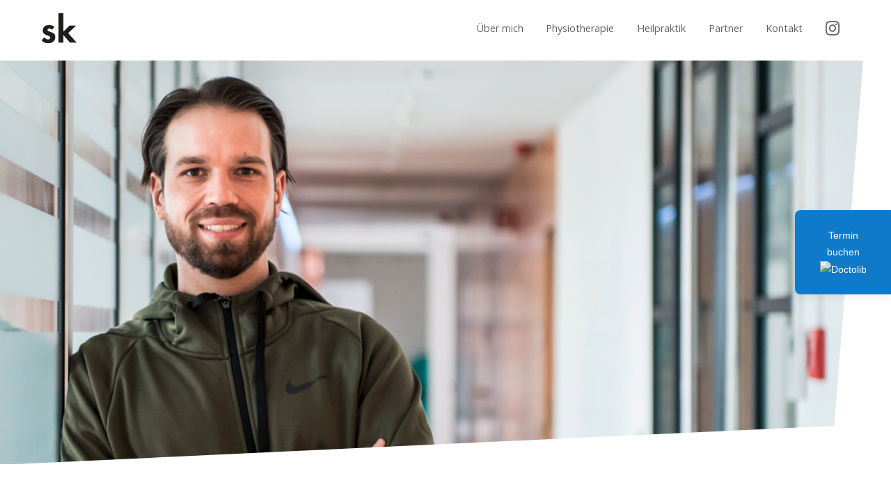

--- FILE ---
content_type: text/html; charset=UTF-8
request_url: https://www.simonkesting.com/
body_size: 13977
content:
<!DOCTYPE html>
<html lang="de">

<head>
		<meta charset="UTF-8" />
	<!-- wp_head -->
	<title>Simon Kesting &#8211; Sporttherapeut, Physiotherapeut, Heilpraktiker</title>
<link rel="preload" href="https://www.simonkesting.com/wp-content/uploads/themify-css/themify-builder-410-generated.css?ver=1762969976" as="style"/><meta name='robots' content='max-image-preview:large' />
	<style>img:is([sizes="auto" i], [sizes^="auto," i]) { contain-intrinsic-size: 3000px 1500px }</style>
	<link rel='dns-prefetch' href='//fonts.googleapis.com' />
<link rel="alternate" type="application/rss+xml" title="Simon Kesting &raquo; Feed" href="https://www.simonkesting.com/feed/" />
<link rel="alternate" type="application/rss+xml" title="Simon Kesting &raquo; Kommentar-Feed" href="https://www.simonkesting.com/comments/feed/" />
<script type="text/javascript">
/* <![CDATA[ */
window._wpemojiSettings = {"baseUrl":"https:\/\/s.w.org\/images\/core\/emoji\/16.0.1\/72x72\/","ext":".png","svgUrl":"https:\/\/s.w.org\/images\/core\/emoji\/16.0.1\/svg\/","svgExt":".svg","source":{"concatemoji":"https:\/\/www.simonkesting.com\/wp-includes\/js\/wp-emoji-release.min.js?ver=6.8.3"}};
/*! This file is auto-generated */
!function(s,n){var o,i,e;function c(e){try{var t={supportTests:e,timestamp:(new Date).valueOf()};sessionStorage.setItem(o,JSON.stringify(t))}catch(e){}}function p(e,t,n){e.clearRect(0,0,e.canvas.width,e.canvas.height),e.fillText(t,0,0);var t=new Uint32Array(e.getImageData(0,0,e.canvas.width,e.canvas.height).data),a=(e.clearRect(0,0,e.canvas.width,e.canvas.height),e.fillText(n,0,0),new Uint32Array(e.getImageData(0,0,e.canvas.width,e.canvas.height).data));return t.every(function(e,t){return e===a[t]})}function u(e,t){e.clearRect(0,0,e.canvas.width,e.canvas.height),e.fillText(t,0,0);for(var n=e.getImageData(16,16,1,1),a=0;a<n.data.length;a++)if(0!==n.data[a])return!1;return!0}function f(e,t,n,a){switch(t){case"flag":return n(e,"\ud83c\udff3\ufe0f\u200d\u26a7\ufe0f","\ud83c\udff3\ufe0f\u200b\u26a7\ufe0f")?!1:!n(e,"\ud83c\udde8\ud83c\uddf6","\ud83c\udde8\u200b\ud83c\uddf6")&&!n(e,"\ud83c\udff4\udb40\udc67\udb40\udc62\udb40\udc65\udb40\udc6e\udb40\udc67\udb40\udc7f","\ud83c\udff4\u200b\udb40\udc67\u200b\udb40\udc62\u200b\udb40\udc65\u200b\udb40\udc6e\u200b\udb40\udc67\u200b\udb40\udc7f");case"emoji":return!a(e,"\ud83e\udedf")}return!1}function g(e,t,n,a){var r="undefined"!=typeof WorkerGlobalScope&&self instanceof WorkerGlobalScope?new OffscreenCanvas(300,150):s.createElement("canvas"),o=r.getContext("2d",{willReadFrequently:!0}),i=(o.textBaseline="top",o.font="600 32px Arial",{});return e.forEach(function(e){i[e]=t(o,e,n,a)}),i}function t(e){var t=s.createElement("script");t.src=e,t.defer=!0,s.head.appendChild(t)}"undefined"!=typeof Promise&&(o="wpEmojiSettingsSupports",i=["flag","emoji"],n.supports={everything:!0,everythingExceptFlag:!0},e=new Promise(function(e){s.addEventListener("DOMContentLoaded",e,{once:!0})}),new Promise(function(t){var n=function(){try{var e=JSON.parse(sessionStorage.getItem(o));if("object"==typeof e&&"number"==typeof e.timestamp&&(new Date).valueOf()<e.timestamp+604800&&"object"==typeof e.supportTests)return e.supportTests}catch(e){}return null}();if(!n){if("undefined"!=typeof Worker&&"undefined"!=typeof OffscreenCanvas&&"undefined"!=typeof URL&&URL.createObjectURL&&"undefined"!=typeof Blob)try{var e="postMessage("+g.toString()+"("+[JSON.stringify(i),f.toString(),p.toString(),u.toString()].join(",")+"));",a=new Blob([e],{type:"text/javascript"}),r=new Worker(URL.createObjectURL(a),{name:"wpTestEmojiSupports"});return void(r.onmessage=function(e){c(n=e.data),r.terminate(),t(n)})}catch(e){}c(n=g(i,f,p,u))}t(n)}).then(function(e){for(var t in e)n.supports[t]=e[t],n.supports.everything=n.supports.everything&&n.supports[t],"flag"!==t&&(n.supports.everythingExceptFlag=n.supports.everythingExceptFlag&&n.supports[t]);n.supports.everythingExceptFlag=n.supports.everythingExceptFlag&&!n.supports.flag,n.DOMReady=!1,n.readyCallback=function(){n.DOMReady=!0}}).then(function(){return e}).then(function(){var e;n.supports.everything||(n.readyCallback(),(e=n.source||{}).concatemoji?t(e.concatemoji):e.wpemoji&&e.twemoji&&(t(e.twemoji),t(e.wpemoji)))}))}((window,document),window._wpemojiSettings);
/* ]]> */
</script>
<style>
	.themify_builder .wow { visibility: hidden; }
	div:not(.caroufredsel_wrapper) > .themify_builder_slider > li:not(:first-child), .mfp-hide { display: none; }
a.themify_lightbox, .module-gallery a, .gallery-icon, .themify_lightboxed_images .post a[href$="jpg"], .themify_lightboxed_images .post a[href$="gif"], .themify_lightboxed_images .post a[href$="png"], .themify_lightboxed_images .post a[href$="JPG"], .themify_lightboxed_images .post a[href$="GIF"], .themify_lightboxed_images .post a[href$="PNG"], .themify_lightboxed_images .post a[href$="jpeg"], .themify_lightboxed_images .post a[href$="JPEG"] { cursor:not-allowed; }
	.themify_lightbox_loaded a.themify_lightbox, .themify_lightbox_loaded .module-gallery a, .themify_lightbox_loaded .gallery-icon { cursor:pointer; }
	</style><link rel='stylesheet' id='themify-common-css' href='https://www.simonkesting.com/wp-content/themes/themify-ultra/themify/css/themify.common.min.css?ver=4.5.7' type='text/css' media='all' />
<link rel="preload" href="https://www.simonkesting.com/wp-content/themes/themify-ultra/themify/themify-builder/css/themify-builder-style.min.css?ver=4.5.7" as="style" />
<meta name="builder-styles-css" data-href="https://www.simonkesting.com/wp-content/themes/themify-ultra/themify/themify-builder/css/themify-builder-style.min.css?ver=4.5.7" content="builder-styles-css" id="builder-styles-css" />
<style id='wp-emoji-styles-inline-css' type='text/css'>

	img.wp-smiley, img.emoji {
		display: inline !important;
		border: none !important;
		box-shadow: none !important;
		height: 1em !important;
		width: 1em !important;
		margin: 0 0.07em !important;
		vertical-align: -0.1em !important;
		background: none !important;
		padding: 0 !important;
	}
</style>
<link rel='stylesheet' id='wp-block-library-css' href='https://www.simonkesting.com/wp-includes/css/dist/block-library/style.min.css?ver=6.8.3' type='text/css' media='all' />
<style id='classic-theme-styles-inline-css' type='text/css'>
/*! This file is auto-generated */
.wp-block-button__link{color:#fff;background-color:#32373c;border-radius:9999px;box-shadow:none;text-decoration:none;padding:calc(.667em + 2px) calc(1.333em + 2px);font-size:1.125em}.wp-block-file__button{background:#32373c;color:#fff;text-decoration:none}
</style>
<style id='global-styles-inline-css' type='text/css'>
:root{--wp--preset--aspect-ratio--square: 1;--wp--preset--aspect-ratio--4-3: 4/3;--wp--preset--aspect-ratio--3-4: 3/4;--wp--preset--aspect-ratio--3-2: 3/2;--wp--preset--aspect-ratio--2-3: 2/3;--wp--preset--aspect-ratio--16-9: 16/9;--wp--preset--aspect-ratio--9-16: 9/16;--wp--preset--color--black: #000000;--wp--preset--color--cyan-bluish-gray: #abb8c3;--wp--preset--color--white: #ffffff;--wp--preset--color--pale-pink: #f78da7;--wp--preset--color--vivid-red: #cf2e2e;--wp--preset--color--luminous-vivid-orange: #ff6900;--wp--preset--color--luminous-vivid-amber: #fcb900;--wp--preset--color--light-green-cyan: #7bdcb5;--wp--preset--color--vivid-green-cyan: #00d084;--wp--preset--color--pale-cyan-blue: #8ed1fc;--wp--preset--color--vivid-cyan-blue: #0693e3;--wp--preset--color--vivid-purple: #9b51e0;--wp--preset--gradient--vivid-cyan-blue-to-vivid-purple: linear-gradient(135deg,rgba(6,147,227,1) 0%,rgb(155,81,224) 100%);--wp--preset--gradient--light-green-cyan-to-vivid-green-cyan: linear-gradient(135deg,rgb(122,220,180) 0%,rgb(0,208,130) 100%);--wp--preset--gradient--luminous-vivid-amber-to-luminous-vivid-orange: linear-gradient(135deg,rgba(252,185,0,1) 0%,rgba(255,105,0,1) 100%);--wp--preset--gradient--luminous-vivid-orange-to-vivid-red: linear-gradient(135deg,rgba(255,105,0,1) 0%,rgb(207,46,46) 100%);--wp--preset--gradient--very-light-gray-to-cyan-bluish-gray: linear-gradient(135deg,rgb(238,238,238) 0%,rgb(169,184,195) 100%);--wp--preset--gradient--cool-to-warm-spectrum: linear-gradient(135deg,rgb(74,234,220) 0%,rgb(151,120,209) 20%,rgb(207,42,186) 40%,rgb(238,44,130) 60%,rgb(251,105,98) 80%,rgb(254,248,76) 100%);--wp--preset--gradient--blush-light-purple: linear-gradient(135deg,rgb(255,206,236) 0%,rgb(152,150,240) 100%);--wp--preset--gradient--blush-bordeaux: linear-gradient(135deg,rgb(254,205,165) 0%,rgb(254,45,45) 50%,rgb(107,0,62) 100%);--wp--preset--gradient--luminous-dusk: linear-gradient(135deg,rgb(255,203,112) 0%,rgb(199,81,192) 50%,rgb(65,88,208) 100%);--wp--preset--gradient--pale-ocean: linear-gradient(135deg,rgb(255,245,203) 0%,rgb(182,227,212) 50%,rgb(51,167,181) 100%);--wp--preset--gradient--electric-grass: linear-gradient(135deg,rgb(202,248,128) 0%,rgb(113,206,126) 100%);--wp--preset--gradient--midnight: linear-gradient(135deg,rgb(2,3,129) 0%,rgb(40,116,252) 100%);--wp--preset--font-size--small: 13px;--wp--preset--font-size--medium: 20px;--wp--preset--font-size--large: 36px;--wp--preset--font-size--x-large: 42px;--wp--preset--spacing--20: 0.44rem;--wp--preset--spacing--30: 0.67rem;--wp--preset--spacing--40: 1rem;--wp--preset--spacing--50: 1.5rem;--wp--preset--spacing--60: 2.25rem;--wp--preset--spacing--70: 3.38rem;--wp--preset--spacing--80: 5.06rem;--wp--preset--shadow--natural: 6px 6px 9px rgba(0, 0, 0, 0.2);--wp--preset--shadow--deep: 12px 12px 50px rgba(0, 0, 0, 0.4);--wp--preset--shadow--sharp: 6px 6px 0px rgba(0, 0, 0, 0.2);--wp--preset--shadow--outlined: 6px 6px 0px -3px rgba(255, 255, 255, 1), 6px 6px rgba(0, 0, 0, 1);--wp--preset--shadow--crisp: 6px 6px 0px rgba(0, 0, 0, 1);}:where(.is-layout-flex){gap: 0.5em;}:where(.is-layout-grid){gap: 0.5em;}body .is-layout-flex{display: flex;}.is-layout-flex{flex-wrap: wrap;align-items: center;}.is-layout-flex > :is(*, div){margin: 0;}body .is-layout-grid{display: grid;}.is-layout-grid > :is(*, div){margin: 0;}:where(.wp-block-columns.is-layout-flex){gap: 2em;}:where(.wp-block-columns.is-layout-grid){gap: 2em;}:where(.wp-block-post-template.is-layout-flex){gap: 1.25em;}:where(.wp-block-post-template.is-layout-grid){gap: 1.25em;}.has-black-color{color: var(--wp--preset--color--black) !important;}.has-cyan-bluish-gray-color{color: var(--wp--preset--color--cyan-bluish-gray) !important;}.has-white-color{color: var(--wp--preset--color--white) !important;}.has-pale-pink-color{color: var(--wp--preset--color--pale-pink) !important;}.has-vivid-red-color{color: var(--wp--preset--color--vivid-red) !important;}.has-luminous-vivid-orange-color{color: var(--wp--preset--color--luminous-vivid-orange) !important;}.has-luminous-vivid-amber-color{color: var(--wp--preset--color--luminous-vivid-amber) !important;}.has-light-green-cyan-color{color: var(--wp--preset--color--light-green-cyan) !important;}.has-vivid-green-cyan-color{color: var(--wp--preset--color--vivid-green-cyan) !important;}.has-pale-cyan-blue-color{color: var(--wp--preset--color--pale-cyan-blue) !important;}.has-vivid-cyan-blue-color{color: var(--wp--preset--color--vivid-cyan-blue) !important;}.has-vivid-purple-color{color: var(--wp--preset--color--vivid-purple) !important;}.has-black-background-color{background-color: var(--wp--preset--color--black) !important;}.has-cyan-bluish-gray-background-color{background-color: var(--wp--preset--color--cyan-bluish-gray) !important;}.has-white-background-color{background-color: var(--wp--preset--color--white) !important;}.has-pale-pink-background-color{background-color: var(--wp--preset--color--pale-pink) !important;}.has-vivid-red-background-color{background-color: var(--wp--preset--color--vivid-red) !important;}.has-luminous-vivid-orange-background-color{background-color: var(--wp--preset--color--luminous-vivid-orange) !important;}.has-luminous-vivid-amber-background-color{background-color: var(--wp--preset--color--luminous-vivid-amber) !important;}.has-light-green-cyan-background-color{background-color: var(--wp--preset--color--light-green-cyan) !important;}.has-vivid-green-cyan-background-color{background-color: var(--wp--preset--color--vivid-green-cyan) !important;}.has-pale-cyan-blue-background-color{background-color: var(--wp--preset--color--pale-cyan-blue) !important;}.has-vivid-cyan-blue-background-color{background-color: var(--wp--preset--color--vivid-cyan-blue) !important;}.has-vivid-purple-background-color{background-color: var(--wp--preset--color--vivid-purple) !important;}.has-black-border-color{border-color: var(--wp--preset--color--black) !important;}.has-cyan-bluish-gray-border-color{border-color: var(--wp--preset--color--cyan-bluish-gray) !important;}.has-white-border-color{border-color: var(--wp--preset--color--white) !important;}.has-pale-pink-border-color{border-color: var(--wp--preset--color--pale-pink) !important;}.has-vivid-red-border-color{border-color: var(--wp--preset--color--vivid-red) !important;}.has-luminous-vivid-orange-border-color{border-color: var(--wp--preset--color--luminous-vivid-orange) !important;}.has-luminous-vivid-amber-border-color{border-color: var(--wp--preset--color--luminous-vivid-amber) !important;}.has-light-green-cyan-border-color{border-color: var(--wp--preset--color--light-green-cyan) !important;}.has-vivid-green-cyan-border-color{border-color: var(--wp--preset--color--vivid-green-cyan) !important;}.has-pale-cyan-blue-border-color{border-color: var(--wp--preset--color--pale-cyan-blue) !important;}.has-vivid-cyan-blue-border-color{border-color: var(--wp--preset--color--vivid-cyan-blue) !important;}.has-vivid-purple-border-color{border-color: var(--wp--preset--color--vivid-purple) !important;}.has-vivid-cyan-blue-to-vivid-purple-gradient-background{background: var(--wp--preset--gradient--vivid-cyan-blue-to-vivid-purple) !important;}.has-light-green-cyan-to-vivid-green-cyan-gradient-background{background: var(--wp--preset--gradient--light-green-cyan-to-vivid-green-cyan) !important;}.has-luminous-vivid-amber-to-luminous-vivid-orange-gradient-background{background: var(--wp--preset--gradient--luminous-vivid-amber-to-luminous-vivid-orange) !important;}.has-luminous-vivid-orange-to-vivid-red-gradient-background{background: var(--wp--preset--gradient--luminous-vivid-orange-to-vivid-red) !important;}.has-very-light-gray-to-cyan-bluish-gray-gradient-background{background: var(--wp--preset--gradient--very-light-gray-to-cyan-bluish-gray) !important;}.has-cool-to-warm-spectrum-gradient-background{background: var(--wp--preset--gradient--cool-to-warm-spectrum) !important;}.has-blush-light-purple-gradient-background{background: var(--wp--preset--gradient--blush-light-purple) !important;}.has-blush-bordeaux-gradient-background{background: var(--wp--preset--gradient--blush-bordeaux) !important;}.has-luminous-dusk-gradient-background{background: var(--wp--preset--gradient--luminous-dusk) !important;}.has-pale-ocean-gradient-background{background: var(--wp--preset--gradient--pale-ocean) !important;}.has-electric-grass-gradient-background{background: var(--wp--preset--gradient--electric-grass) !important;}.has-midnight-gradient-background{background: var(--wp--preset--gradient--midnight) !important;}.has-small-font-size{font-size: var(--wp--preset--font-size--small) !important;}.has-medium-font-size{font-size: var(--wp--preset--font-size--medium) !important;}.has-large-font-size{font-size: var(--wp--preset--font-size--large) !important;}.has-x-large-font-size{font-size: var(--wp--preset--font-size--x-large) !important;}
:where(.wp-block-post-template.is-layout-flex){gap: 1.25em;}:where(.wp-block-post-template.is-layout-grid){gap: 1.25em;}
:where(.wp-block-columns.is-layout-flex){gap: 2em;}:where(.wp-block-columns.is-layout-grid){gap: 2em;}
:root :where(.wp-block-pullquote){font-size: 1.5em;line-height: 1.6;}
</style>
<link rel='stylesheet' id='theme-style-css' href='https://www.simonkesting.com/wp-content/themes/themify-ultra/style.min.css?ver=2.4.3' type='text/css' media='all' />
<link rel='stylesheet' id='themify-media-queries-css' href='https://www.simonkesting.com/wp-content/themes/themify-ultra/media-queries.min.css?ver=2.4.3' type='text/css' media='all' />
<link rel='stylesheet' id='ultra-header-css' href='https://www.simonkesting.com/wp-content/themes/themify-ultra/styles/header-horizontal.min.css?ver=6.8.3' type='text/css' media='all' />
<link rel='stylesheet' id='themify-mobile-menu-dropdown-css' href='https://www.simonkesting.com/wp-content/themes/themify-ultra/styles/menu-dropdown.min.css?ver=2.4.3' type='text/css' media='all' />
<link rel='stylesheet' id='themify-builder-410-generated-css' href='https://www.simonkesting.com/wp-content/uploads/themify-css/themify-builder-410-generated.css?ver=1762969976' type='text/css' media='all' />
<link rel='stylesheet' id='themify-customize-css' href='https://www.simonkesting.com/wp-content/uploads/themify-customizer.css?ver=19.08.13.18.51.53' type='text/css' media='all' />
<link rel='stylesheet' id='themify-google-fonts-css' href='https://fonts.googleapis.com/css?family=Open+Sans%3A400italic%2C600italic%2C700italic%2C400%2C300%2C600%2C700%7COpen+Sans%3A700%2C600%7COpen+Sans%3Anormal%2Cbold%7COpen+Sans%3Anormal%2Cbold%7COpen+Sans%3Anormal%2Cbold%7COpen+Sans%7COpen+Sans%3Anormal%2Cbold%7COpen+Sans%3Anormal%2Cbold%7COpen+Sans%3Anormal%2Cbold%7COpen+Sans%3Anormal%2Cbold&#038;subset=latin&#038;ver=6.8.3' type='text/css' media='all' />
<script type="text/javascript" src="https://www.simonkesting.com/wp-includes/js/jquery/jquery.min.js?ver=3.7.1" id="jquery-core-js"></script>
<script type="text/javascript" src="https://www.simonkesting.com/wp-includes/js/jquery/jquery-migrate.min.js?ver=3.4.1" id="jquery-migrate-js"></script>
<link rel="https://api.w.org/" href="https://www.simonkesting.com/wp-json/" /><link rel="alternate" title="JSON" type="application/json" href="https://www.simonkesting.com/wp-json/wp/v2/pages/410" /><link rel="EditURI" type="application/rsd+xml" title="RSD" href="https://www.simonkesting.com/xmlrpc.php?rsd" />
<meta name="generator" content="WordPress 6.8.3" />
<link rel="canonical" href="https://www.simonkesting.com/" />
<link rel='shortlink' href='https://www.simonkesting.com/' />
<link rel="alternate" title="oEmbed (JSON)" type="application/json+oembed" href="https://www.simonkesting.com/wp-json/oembed/1.0/embed?url=https%3A%2F%2Fwww.simonkesting.com%2F" />
<link rel="alternate" title="oEmbed (XML)" type="text/xml+oembed" href="https://www.simonkesting.com/wp-json/oembed/1.0/embed?url=https%3A%2F%2Fwww.simonkesting.com%2F&#038;format=xml" />


<link href="https://www.simonkesting.com/wp-content/uploads/2019/07/32x32-Favicon_Simon_Kesting.png" rel="shortcut icon" /> 

<style type="text/css">
body:not(.themify_builder_active) .themify_builder_row.sticky-header {
	position: fixed;
	top: -100%;
	opacity: 0;
	transition: all 1s;
	z-index: 100;
}
body:not(.themify_builder_active).builder_sticky_header .themify_builder_row.sticky-header {
	opacity: 1;
	top: 0;
}
</style>
<script type="text/javascript" defer>
document.addEventListener( 'DOMContentLoaded', function () {
	var body = jQuery( 'body' ),
		header = jQuery( '.themify_builder_row.regular-header' ); // element that when we scroll past it, should trigger the fixed header

	function themify_header_custom_scroll(){
		if ( jQuery(window).scrollTop() <= header.outerHeight() ) {
			body.removeClass( 'builder_sticky_header' );
		} else {
			body.addClass( 'builder_sticky_header' );
		}
	}
	if ( header.length > 0 ) {
		themify_header_custom_scroll();
		jQuery(window).on( 'scroll touchstart.touchScroll touchmove.touchScroll', themify_header_custom_scroll );
	}

});
</script>


	<script type="text/javascript">
		var tf_mobile_menu_trigger_point = 900;
	</script>
	
<meta name="viewport" content="width=device-width, initial-scale=1">

	<style>
	@-webkit-keyframes themifyAnimatedBG {
		0% { background-color: #33baab; }
100% { background-color: #e33b9e; }
50% { background-color: #4961d7; }
33.3% { background-color: #2ea85c; }
25% { background-color: #2bb8ed; }
20% { background-color: #dd5135; }

	}
	@keyframes themifyAnimatedBG {
		0% { background-color: #33baab; }
100% { background-color: #e33b9e; }
50% { background-color: #4961d7; }
33.3% { background-color: #2ea85c; }
25% { background-color: #2bb8ed; }
20% { background-color: #dd5135; }

	}
	.themify_builder_row.animated-bg {
		-webkit-animation: themifyAnimatedBG 30000ms infinite alternate;
		animation: themifyAnimatedBG 30000ms infinite alternate;
	}
	</style>
	<style>
			.tf-tile.size-square-large,
			.tf-tile.size-square-large .map-container {
				width: 480px;
				height: 480px;
				max-width: 100%;
			}
			.tf-tile.size-square-small,
			.tf-tile.size-square-small .map-container {
				width: 240px;
				height: 240px;
				max-width: 100%;
			}
			.tf-tile.size-landscape,
			.tf-tile.size-landscape .map-container {
				width: 480px;
				height: 240px;
				max-width: 100%;
			}
			.tf-tile.size-portrait,
			.tf-tile.size-portrait .map-container {
				width: 240px;
				height: 480px;
				max-width: 100%;
			}</style><style type="text/css">.recentcomments a{display:inline !important;padding:0 !important;margin:0 !important;}</style>
</head>

<body class="home wp-singular page-template-default page page-id-410 wp-theme-themify-ultra themify-fw-4-5-7 themify-ultra-2-4-3 skin-default webkit not-ie default_width sidebar-none no-touch builder-parallax-scrolling-active ready-view header-horizontal fixed-header menu-dropdown footer-horizontal-left  tagline-off social-widget-off rss-off search-off header-widgets-off footer-menu-navigation-off tile_enable filter-hover-none filter-featured-only masonry-enabled">

<script type="text/javascript">
	function themifyMobileMenuTrigger(e) {
		var w = document.body.clientWidth;
		if( w > 0 && w <= tf_mobile_menu_trigger_point ) {
			document.body.classList.add( 'mobile_menu_active' );
		} else {
			document.body.classList.remove( 'mobile_menu_active' );
		}
		
	}
	themifyMobileMenuTrigger();
	var _init =function () {
	    jQuery( window ).on('tfsmartresize.tf_mobile_menu', themifyMobileMenuTrigger );
	    document.removeEventListener( 'DOMContentLoaded', _init, {once:true,passive:true} );
	    _init=null;
	};
	document.addEventListener( 'DOMContentLoaded', _init, {once:true,passive:true} );
</script>
<div id="pagewrap" class="hfeed site">

			<div id="headerwrap"   >
                        			                                                    <div class="header-icons">
                                <a id="menu-icon" href="#mobile-menu"><span class="menu-icon-inner"></span></a>
                            </div>
                        
			<header id="header" class="pagewidth clearfix" itemscope="itemscope" itemtype="https://schema.org/WPHeader">

	            
	            <div class="header-bar">
		            						<div id="site-logo"><a href="https://www.simonkesting.com" title="Simon Kesting"><img src="https://www.simonkesting.com/wp-content/uploads/2019/06/Simon_Kesting_Logo_75x75.png" alt="Simon Kesting" title="Simon Kesting" /></a></div>					
									</div>
				<!-- /.header-bar -->

									<div id="mobile-menu" class="sidemenu sidemenu-off">

						
						<div class="navbar-wrapper clearfix">

							
							
							<nav id="main-nav-wrap" itemscope="itemscope" itemtype="https://schema.org/SiteNavigationElement">
																	<ul id="main-nav" class="main-nav menu-name-top_nav"><li id='menu-item-230' class="menu-item menu-item-type-custom menu-item-object-custom current-menu-item current_page_item" ><a  href="/#simon-kesting">Über mich</a> </li>
<li id='menu-item-231' class="menu-item menu-item-type-custom menu-item-object-custom current-menu-item current_page_item" ><a  href="/#physiotherapie">Physiotherapie</a> </li>
<li id='menu-item-324' class="menu-item menu-item-type-custom menu-item-object-custom" ><a  href="#heilpraktik">Heilpraktik</a> </li>
<li id='menu-item-420' class="menu-item menu-item-type-custom menu-item-object-custom" ><a  href="#partner">Partner</a> </li>
<li id='menu-item-325' class="menu-item menu-item-type-custom menu-item-object-custom" ><a  href="#kontakt">Kontakt</a> </li>
<li id='menu-item-642' class="menu-item menu-item-type-custom menu-item-object-custom" ><a  target="_blank" href="https://www.instagram.com/simon_kesting/?hl=de"><i class="fab fa-instagram"></i> </a> </li>
</ul>									<!-- /#main-nav -->
									
																		
															</nav>
							<!-- /#main-nav-wrap -->
							
						</div>

						
						<a id="menu-icon-close" href="#"></a>

						
					</div><!-- #mobile-menu -->
                     					<!-- /#mobile-menu -->
				
				
				
				
			</header>
			<!-- /#header -->

	        
		</div>
		<!-- /#headerwrap -->
	
	<div id="body" class="clearfix">

		

<!-- layout-container -->
<div id="layout" class="pagewidth clearfix">

		<!-- content -->
	<div id="content" class="clearfix">
    	
		
							<div id="page-410" class="type-page">

			<!-- page-title -->
						<!-- /page-title -->

			<div class="page-content entry-content">

				
				<link rel="preload" href="https://www.simonkesting.com/wp-content/uploads/themify-css/themify-builder-410-generated.css?ver=1762969976" as="style"/><script type="text/javascript">
				if(document.getElementById( "themify-builder-style" )===null ){
					var el =  document.getElementById( "builder-styles-css" );
					if(el!==null){
					var link = document.createElement("link");
					link.id="themify-builder-style";
					link.rel="stylesheet";
					link.type="text/css";
					link.href=el.getAttribute("data-href");
					el.parentNode.replaceChild( link, el);
					}
				}
			</script><div id="themify_builder_content-410" data-postid="410" class="themify_builder_content themify_builder_content-410 themify_builder">
	    
	<!-- module_row -->
	<div  class="themify_builder_row module_row clearfix fullcover fullwidth_row_container module_row_0 themify_builder_410_row module_row_410-0 tb_ldbo543 hide-tablet hide-tablet_landscape hide-mobile">
	                        <div class="tb_row_frame tb_row_frame_bottom "></div>
					                    <div class="tb_row_frame tb_row_frame_right "></div>
						    <div class="row_inner col_align_top" >
			<div  class="module_column tb-column col4-2 first tb_410_column module_column_0 module_column_410-0-0 tb_hahh544" style="width: 31.8%" >
	    	    	</div>
		<div  class="module_column tb-column col4-2 last tb_410_column module_column_1 module_column_410-0-1 tb_kwyg69" style="width: 65%" >
	    	    	</div>
		    </div>
	    <!-- /row_inner -->
	</div>
	<!-- /module_row -->
	
	<!-- module_row -->
	<div  class="themify_builder_row module_row clearfix fullcover fullwidth_row_container module_row_1 themify_builder_410_row module_row_410-1 tb_mddg326 hide-desktop">
	                        <div class="tb_row_frame tb_row_frame_bottom "></div>
						    <div class="row_inner col_align_top" >
			<div  class="module_column tb-column col4-2 first tb_410_column module_column_0 module_column_410-1-0 tb_oviz326" style="width: 31.8%" >
	    	    	</div>
		<div  class="module_column tb-column col4-2 last tb_410_column module_column_1 module_column_410-1-1 tb_76m3326" style="width: 65%" >
	    	    	</div>
		    </div>
	    <!-- /row_inner -->
	</div>
	<!-- /module_row -->
	
	<!-- module_row -->
	<div  data-anchor="simon-kesting" class="themify_builder_row module_row clearfix tb_section-simon-kesting module_row_2 themify_builder_410_row module_row_410-2 tb_nc3t427">
	    	    <div class="row_inner col_align_top" >
			<div  class="module_column tb-column col-full first tb_410_column module_column_0 module_column_410-2-0 tb_6d8g428" >
	    	    	        <div class="tb-column-inner">
		    

<!-- module text -->
<div  class="module module-text text-410-2-0-0  repeat   tb_2fkw428" style="z-index:5;">
        <div  class="tb_text_wrap">
    <h2>Simon Kesting</h2>    </div>
</div>
<!-- /module text -->



<!-- module text -->
<div  class="module module-text text-410-2-0-1 h-underline-box repeat   tb_6osn321">
        <div  class="tb_text_wrap">
    <h4>Sport- &#038; Physiotherapeut, Heilpraktiker</h4>    </div>
</div>
<!-- /module text -->

	        </div>
	    	</div>
		    </div>
	    <!-- /row_inner -->
	</div>
	<!-- /module_row -->
	
	<!-- module_row -->
	<div  data-anchor="simon-kesting" id="desktop-ansicht" class="themify_builder_row module_row clearfix tb_section-simon-kesting module_row_3 themify_builder_410_row module_row_410-3 tb_3d8b886">
	    	    <div class="row_inner col_align_top"   data-basecol="3" data-col_tablet="column3-2-3-1">
			<div  class="module_column tb-column col3-1 first tb_410_column module_column_0 module_column_410-3-0 tb_qnmj886" style="width: 35.2%" >
	    	    	        <div class="tb-column-inner">
		    

<!-- module text -->
<div  class="module module-text text-410-3-0-0 einleitungstext-startseite    tb_3b83389">
        <div  class="tb_text_wrap">
    <p><strong>Unsere Philosophie</strong></p>
<p>Oft ist der Ort des Schmerzes nicht gleichzeitig auch die Ursache des Problems. Im Rahmen unseres ganzheitlichen Behandlungskonzept identifizieren wir die Ursachen-Folge-Kette. Während Ihres ausführlichen Anamnesegesprächs und der eingehenden Analyse Ihres Beschwerdebildes, entwickeln wir gemeinsam Ihre individuelle Behandlungsstrategie. Für die beste medizinische Betreuung nehme ich gerne auch Kontakt zu Ihrem behandelnden Arzt auf, um in ganzheitlicher Abstimmung den für Sie besten Genesungsweg zu finden.</p>    </div>
</div>
<!-- /module text -->



    <!-- module icon -->
    <div  class="module module-icon icon-410-3-0-1  small circle icon_horizontal   tb_medn435">
        	<div class="module-icon">
                            <div class="module-icon-item">
                                            <a href="/philosophie" data-zoom-config="80%|80%" class="lightbox-builder themify_lightbox">
                                                                            <i class="fas fa-arrow-alt-circle-right ui transparent"></i>
                                                                            <span>mehr erfahren</span>
                                                                        </a>
                                    </div>
                    </div>
    </div>
    <!-- /module icon -->

	        </div>
	    	</div>
		<div  class="module_column tb-column col3-1 middle tb_410_column module_column_1 module_column_410-3-1 tb_yyfy981" style="width: 35%" >
	    	    	        <div class="tb-column-inner">
		    

<!-- module text -->
<div  class="module module-text text-410-3-1-0 einleitungstext-startseite    tb_spwt625">
        <div  class="tb_text_wrap">
    <p><strong>Privatrezept oder Selbstzahler?</strong></p>
<p>Mit einem Privatrezept kommen Sie gerne direkt zur Physiotherapie. Kein Rezept? Kein Problem. Gerne behandle ich als Heilpraktiker Sie auch als Selbstzahler.</p>
<p> </p>
<p><strong>Was können Sie erwarten?</strong></p>
<ul>
<li>Individuelle Beratung und persönliche Betreuung</li>
<li>Modernste Therapiemethoden</li>
<li>Flexible Öffnungszeiten</li>
<li>Vollumfängliche Nutzung der Behandlungszeiten</li>
<li>Identifizierung und Behandlung der primären Ursache der Symptome</li>
</ul>    </div>
</div>
<!-- /module text -->

	        </div>
	    	</div>
		<div  class="module_column tb-column col3-1 last tb_410_column module_column_2 module_column_410-3-2 tb_vyy0440" style="width: 23.4%" >
	    	    	        <div class="tb-column-inner">
		    

    <!-- module icon -->
    <div  class="module module-icon icon-410-3-2-0  normal circle icon_horizontal   tb_py29693">
        	<div class="module-icon">
                            <div class="module-icon-item">
                                            <a href="/philosophie" data-zoom-config="80%|80%" class="lightbox-builder themify_lightbox">
                                                                            <i class="fas fa-arrow-alt-circle-right ui transparent"></i>
                                                                            <span>Philosophie</span>
                                                                        </a>
                                    </div>
                    </div>
    </div>
    <!-- /module icon -->



    <!-- module icon -->
    <div  class="module module-icon icon-410-3-2-1  normal circle icon_horizontal   tb_cjaa302">
        	<div class="module-icon">
                            <div class="module-icon-item">
                                            <a href="/qualifikationen" data-zoom-config="80%|80%" class="lightbox-builder themify_lightbox">
                                                                            <i class="fas fa-arrow-alt-circle-right ui transparent"></i>
                                                                            <span>Qualifikationen</span>
                                                                        </a>
                                    </div>
                    </div>
    </div>
    <!-- /module icon -->



    <!-- module icon -->
    <div  class="module module-icon icon-410-3-2-2  normal circle icon_horizontal   tb_n09f504">
        	<div class="module-icon">
                            <div class="module-icon-item">
                                            <a href="/werdegang" data-zoom-config="80%|80%" class="lightbox-builder themify_lightbox">
                                                                            <i class="fas fa-arrow-alt-circle-right ui transparent"></i>
                                                                            <span>Werdegang</span>
                                                                        </a>
                                    </div>
                    </div>
    </div>
    <!-- /module icon -->



    <!-- module icon -->
    <div  class="module module-icon icon-410-3-2-3  normal circle icon_horizontal   tb_5zd7892">
        	<div class="module-icon">
                            <div class="module-icon-item">
                                            <a href="/referenzen" data-zoom-config="80%|80%" class="lightbox-builder themify_lightbox">
                                                                            <i class="fas fa-arrow-alt-circle-right ui transparent"></i>
                                                                            <span>Referenzen</span>
                                                                        </a>
                                    </div>
                    </div>
    </div>
    <!-- /module icon -->

	        </div>
	    	</div>
		    </div>
	    <!-- /row_inner -->
	</div>
	<!-- /module_row -->
	
	<!-- module_row -->
	<div  data-anchor="simon-kesting" id="mobile-ansicht" class="themify_builder_row module_row clearfix tb_section-simon-kesting module_row_4 themify_builder_410_row module_row_410-4 tb_wwuh562">
	    	    <div class="row_inner col_align_bottom" >
			<div  class="module_column tb-column col-full first tb_410_column module_column_0 module_column_410-4-0 tb_hr4n562" >
	    	    	        <div class="tb-column-inner">
		    

<!-- module text -->
<div  class="module module-text text-410-4-0-0     tb_5u8i563">
        <div  class="tb_text_wrap">
    <p><strong>Unsere Philosophie</strong></p>
<p>Oft ist der Ort des Schmerzes nicht gleichzeitig auch die Ursache des Problems. Im Rahmen unseres ganzheitlichen Behandlungskonzept identifizieren wir die Ursachen-Folge-Kette. Während Ihres ausführlichen Anamnesegesprächs und der eingehenden Analyse Ihres Beschwerdebildes, entwickeln wir gemeinsam Ihre individuelle Behandlungsstrategie. Für die beste medizinische Betreuung nehme ich gerne auch Kontakt zu Ihrem behandelnden Arzt auf, um in ganzheitlicher Abstimmung den für Sie besten Genesungsweg zu finden.</p>    </div>
</div>
<!-- /module text -->



<!-- module text -->
<div  class="module module-text text-410-4-0-1     tb_wkpx897">
        <div  class="tb_text_wrap">
    <p><strong>Privatrezept oder Selbstzahler?</strong></p>
<p>Mit einem Privatrezept kommen Sie gerne direkt zur Physiotherapie. Kein Rezept? Kein Problem. Gerne behandle ich als Heilpraktiker Sie auch als Selbstzahler.</p>
<p> </p>
<p><strong>Was können Sie erwarten?</strong></p>
<ul>
<li>Individuelle Beratung und persönliche Betreuung</li>
<li>Modernste Therapiemethoden</li>
<li>Flexible Öffnungszeiten</li>
<li>Vollumfängliche Nutzung der Behandlungszeiten</li>
<li>Identifizierung und Behandlung der primären Ursache der Symptome</li>
</ul>    </div>
</div>
<!-- /module text -->



    <!-- module icon -->
    <div  class="module module-icon icon-410-4-0-2  normal circle icon_horizontal   tb_b2ij861">
        	<div class="module-icon">
                            <div class="module-icon-item">
                                            <a href="/philosophie" data-zoom-config="80%|80%" class="lightbox-builder themify_lightbox">
                                                                            <i class="fas fa-arrow-alt-circle-right ui transparent"></i>
                                                                            <span>Philosophie</span>
                                                                        </a>
                                    </div>
                    </div>
    </div>
    <!-- /module icon -->



    <!-- module icon -->
    <div  class="module module-icon icon-410-4-0-3  normal circle icon_horizontal   tb_ip08332">
        	<div class="module-icon">
                            <div class="module-icon-item">
                                            <a href="/qualifikationen" data-zoom-config="80%|80%" class="lightbox-builder themify_lightbox">
                                                                            <i class="fas fa-arrow-alt-circle-right ui transparent"></i>
                                                                            <span>Qualifikationen</span>
                                                                        </a>
                                    </div>
                    </div>
    </div>
    <!-- /module icon -->



    <!-- module icon -->
    <div  class="module module-icon icon-410-4-0-4  normal circle icon_horizontal   tb_cyk8563">
        	<div class="module-icon">
                            <div class="module-icon-item">
                                            <a href="/werdegang" data-zoom-config="80%|80%" class="lightbox-builder themify_lightbox">
                                                                            <i class="fas fa-arrow-alt-circle-right ui transparent"></i>
                                                                            <span>beruflicher Werdegang</span>
                                                                        </a>
                                    </div>
                    </div>
    </div>
    <!-- /module icon -->



    <!-- module icon -->
    <div  class="module module-icon icon-410-4-0-5  normal circle icon_horizontal   tb_s7oa563">
        	<div class="module-icon">
                            <div class="module-icon-item">
                                            <a href="/referenzen" data-zoom-config="80%|80%" class="lightbox-builder themify_lightbox">
                                                                            <i class="fas fa-arrow-alt-circle-right ui transparent"></i>
                                                                            <span>Referenzen</span>
                                                                        </a>
                                    </div>
                    </div>
    </div>
    <!-- /module icon -->

	        </div>
	    	</div>
		    </div>
	    <!-- /row_inner -->
	</div>
	<!-- /module_row -->
	
	<!-- module_row -->
	<div  data-anchor="physiotherapie" class="themify_builder_row module_row clearfix repeat fullwidth_row_container tb_section-physiotherapie module_row_5 themify_builder_410_row module_row_410-5 tb_per1501 hide-tablet hide-tablet_landscape hide-mobile">
	                        <div class="tb_row_frame tb_row_frame_top "></div>
					                    <div class="tb_row_frame tb_row_frame_bottom "></div>
						    <div class="row_inner col_align_top" >
			<div  class="module_column tb-column col4-2 first tb_410_column module_column_0 module_column_410-5-0 tb_4jkt501" >
	    	    	        <div class="tb-column-inner">
		    

    <!-- module accordion -->
    <div  class="module module-accordion accordion-410-5-0-0   tb_jxsl693" data-behavior="accordion">
        
        <ul class="ui module-accordion separate  ">
                            <li aria-expanded="false">
                    <div class="accordion-title">
                        <a href="#">
                            <i class="accordion-icon fas fa-angle-down"></i>                            <i class="accordion-active-icon fa fas fa-angle-up"></i>			    <span class="tb_title_accordion">Krankengymnastik</span>
                        </a>
                    </div>
                    <div class="accordion-content clearfix  default-closed">
                        			    <div  class="tb_text_wrap">
				<p>Ziel der Krankengymnastik sind physische Defizite auszugleichen, die für Schmerzen oder Krankheiten verantwortlich sind und die Bewegungs- und Funktionsfähigkeit des Körpers zu verbessern.</p>			    </div>
                                                
                    </div>
                </li>
                            <li aria-expanded="false">
                    <div class="accordion-title">
                        <a href="#">
                            <i class="accordion-icon fas fa-angle-down"></i>                            <i class="accordion-active-icon fa fas fa-angle-up"></i>			    <span class="tb_title_accordion">Manuelle Therapie</span>
                        </a>
                    </div>
                    <div class="accordion-content clearfix  default-closed">
                        			    <div  class="tb_text_wrap">
				<p>Manuelle Therapie ist eine alternativmedizinische Anwendung, die sich mit der Diagnostik und Behandlung von Funktionsstörungen der Gelenke, Muskeln und Nerven beschäftigt. Mit speziellen Handgriffen und Mobilisationstechniken werden Störungen oder Blockierungen der Gelenke und Wirbelsäule, die als Ursache vielfältiger Beschwerden angesehen werden, behoben.</p>			    </div>
                                                
                    </div>
                </li>
                            <li aria-expanded="false">
                    <div class="accordion-title">
                        <a href="#">
                            <i class="accordion-icon fas fa-angle-down"></i>                            <i class="accordion-active-icon fa fas fa-angle-up"></i>			    <span class="tb_title_accordion">Krankengymnastik am Gerät</span>
                        </a>
                    </div>
                    <div class="accordion-content clearfix  default-closed">
                        			    <div  class="tb_text_wrap">
				<p>Die gerätegestützte Krankengymnastik dient dem Ausgleich von zu schwacher oder im Missverhältnis stehender Muskulatur sowie der Verbesserung von Kraft, Ausdauer, Beweglichkeit und Koordination durch den Einsatz medizinischer Trainingsgeräte und Zugapparate.</p>			    </div>
                                                
                    </div>
                </li>
                            <li aria-expanded="false">
                    <div class="accordion-title">
                        <a href="#">
                            <i class="accordion-icon fas fa-angle-down"></i>                            <i class="accordion-active-icon fa fas fa-angle-up"></i>			    <span class="tb_title_accordion">CMD-Therapie</span>
                        </a>
                    </div>
                    <div class="accordion-content clearfix  default-closed">
                        			    <div  class="tb_text_wrap">
				<p>Die craniomandibuläre Dysfunktion beschreibt eine meist schmerzhafte Fehlregulation des Kauapparates, die oft durch das gestörte Zusammenspiel verschiedener Muskeln und Gelenke ausgelöst wird.</p>			    </div>
                                                
                    </div>
                </li>
                            <li aria-expanded="false">
                    <div class="accordion-title">
                        <a href="#">
                            <i class="accordion-icon fas fa-angle-down"></i>                            <i class="accordion-active-icon fa fas fa-angle-up"></i>			    <span class="tb_title_accordion">Sportphysiotherapie</span>
                        </a>
                    </div>
                    <div class="accordion-content clearfix  default-closed">
                        			    <div  class="tb_text_wrap">
				<p>Die Sportphysiotherapie ist eine Zusatzqualifikation und bezieht sich auf die direkte Betreuung und Rehabilitation von Sportlerinnen und Sportler im Leistungs- und Hochleistungssport.</p>			    </div>
                                                
                    </div>
                </li>
                            <li aria-expanded="false">
                    <div class="accordion-title">
                        <a href="#">
                            <i class="accordion-icon fas fa-angle-down"></i>                            <i class="accordion-active-icon fa fas fa-angle-up"></i>			    <span class="tb_title_accordion">Massagetherapie</span>
                        </a>
                    </div>
                    <div class="accordion-content clearfix  default-closed">
                        			    <div  class="tb_text_wrap">
				<p>Bei der Massage handelt es sich um eine manuelle Behandlungstherapie zur Steigerung der Durchblutung und Lockerung von verspannter Muskulatur über mechanische Reize von erreichbaren Gewebsschichten (Haut, Unterhaut und Muskulatur).</p>			    </div>
                                                
                    </div>
                </li>
                            <li aria-expanded="false">
                    <div class="accordion-title">
                        <a href="#">
                            <i class="accordion-icon fas fa-angle-down"></i>                            <i class="accordion-active-icon fa fas fa-angle-up"></i>			    <span class="tb_title_accordion">Manuelle Lymphdrainage</span>
                        </a>
                    </div>
                    <div class="accordion-content clearfix  default-closed">
                        			    <div  class="tb_text_wrap">
				<p>Manuelle Lymphdrainage ist eine Technik zur Entstauung von geschwollenem Gewebe durch Aktivierung des Lymphflusses.</p>			    </div>
                                                
                    </div>
                </li>
                    </ul>

    </div>
    <!-- /module accordion -->

	        </div>
	    	</div>
		<div  class="module_column tb-column col4-2 last tb_410_column module_column_1 module_column_410-5-1 tb_izfy398" >
	    	    	        <div class="tb-column-inner">
		    

<!-- module text -->
<div  class="module module-text text-410-5-1-0  repeat   tb_kc72173" style="z-index:5;">
        <div  class="tb_text_wrap">
    <h2 style="text-align: right;">Physiotherapie</h2>    </div>
</div>
<!-- /module text -->



<!-- module text -->
<div  class="module module-text text-410-5-1-1     tb_zj73666">
        <div  class="tb_text_wrap">
    <p style="text-align: right;">Physiotherapie oder physikalische Therapie ist die gezielte Behandlung physiologischer Funktionsstörungen, beispielsweise Bewegungsstörungen. Der Begriff Physiotherapie ersetzt seit einigen Jahren die Bezeichnung Krankengymnastik. Ziel der Behandlung ist es, durch spezielle Techniken Einschränkungen der Körperfunktionen zu vermeiden, zu verbessern oder zu beseitigen. Daher werden physiotherapeutische Verfahren in der Prävention, kurativen Medizin und Rehabilitation angewendet.</p>    </div>
</div>
<!-- /module text -->



    <!-- module buttons -->
    <div  class="module module-buttons buttons-410-5-1-2   large outline rounded tb-align-right tb_cwc7126">
        	<div class="module-buttons">
                            <div class="module-buttons-item  buttons-horizontal">
		    			<a href="#kontakt" class="ui builder_button" >
		    		    			<span>Termin vereinbaren</span>
		    		    			</a>
		                    </div>
                    </div>
    </div>
    <!-- /module buttons -->

	        </div>
	    	</div>
		    </div>
	    <!-- /row_inner -->
	</div>
	<!-- /module_row -->
	
	<!-- module_row -->
	<div  data-anchor="physiotherapie" class="themify_builder_row module_row clearfix repeat fullwidth_row_container tb_section-physiotherapie module_row_6 themify_builder_410_row module_row_410-6 tb_988x256 hide-desktop hide-mobile">
	                        <div class="tb_row_frame tb_row_frame_top "></div>
						    <div class="row_inner col_align_top" >
			<div  class="module_column tb-column col4-2 first tb_410_column module_column_0 module_column_410-6-0 tb_kfn8257" >
	    	    	        <div class="tb-column-inner">
		    

    <!-- module accordion -->
    <div  class="module module-accordion accordion-410-6-0-0   tb_lalh257" data-behavior="accordion">
        
        <ul class="ui module-accordion separate  ">
                            <li aria-expanded="false">
                    <div class="accordion-title">
                        <a href="#">
                            <i class="accordion-icon fas fa-angle-down"></i>                            <i class="accordion-active-icon fa fas fa-angle-up"></i>			    <span class="tb_title_accordion">Krankengymnastik</span>
                        </a>
                    </div>
                    <div class="accordion-content clearfix  default-closed">
                        			    <div  class="tb_text_wrap">
				<p>Ziel der Krankengymnastik sind physische Defizite auszugleichen, die für Schmerzen oder Krankheiten verantwortlich sind und die Bewegungs- und Funktionsfähigkeit des Körpers zu verbessern.</p>			    </div>
                                                
                    </div>
                </li>
                            <li aria-expanded="false">
                    <div class="accordion-title">
                        <a href="#">
                            <i class="accordion-icon fas fa-angle-down"></i>                            <i class="accordion-active-icon fa fas fa-angle-up"></i>			    <span class="tb_title_accordion">Manuelle Therapie</span>
                        </a>
                    </div>
                    <div class="accordion-content clearfix  default-closed">
                        			    <div  class="tb_text_wrap">
				<p>Manuelle Therapie ist eine alternativmedizinische Anwendung, die sich mit der Diagnostik und Behandlung von Funktionsstörungen der Gelenke, Muskeln und Nerven beschäftigt. Mit speziellen Handgriffen und Mobilisationstechniken werden Störungen oder Blockierungen der Gelenke und Wirbelsäule, die als Ursache vielfältiger Beschwerden angesehen werden, behoben.</p>			    </div>
                                                
                    </div>
                </li>
                            <li aria-expanded="false">
                    <div class="accordion-title">
                        <a href="#">
                            <i class="accordion-icon fas fa-angle-down"></i>                            <i class="accordion-active-icon fa fas fa-angle-up"></i>			    <span class="tb_title_accordion">Krankengymnastik am Gerät</span>
                        </a>
                    </div>
                    <div class="accordion-content clearfix  default-closed">
                        			    <div  class="tb_text_wrap">
				<p>Die gerätegestützte Krankengymnastik dient dem Ausgleich von zu schwacher oder im Missverhältnis stehender Muskulatur sowie der Verbesserung von Kraft, Ausdauer, Beweglichkeit und Koordination durch den Einsatz medizinischer Trainingsgeräte und Zugapparate.</p>			    </div>
                                                
                    </div>
                </li>
                            <li aria-expanded="false">
                    <div class="accordion-title">
                        <a href="#">
                            <i class="accordion-icon fas fa-angle-down"></i>                            <i class="accordion-active-icon fa fas fa-angle-up"></i>			    <span class="tb_title_accordion">CMD-Therapie</span>
                        </a>
                    </div>
                    <div class="accordion-content clearfix  default-closed">
                        			    <div  class="tb_text_wrap">
				<p>Die craniomandibuläre Dysfunktion beschreibt eine meist schmerzhafte Fehlregulation des Kauapparates, die oft durch das gestörte Zusammenspiel verschiedener Muskeln und Gelenke ausgelöst wird.</p>			    </div>
                                                
                    </div>
                </li>
                            <li aria-expanded="false">
                    <div class="accordion-title">
                        <a href="#">
                            <i class="accordion-icon fas fa-angle-down"></i>                            <i class="accordion-active-icon fa fas fa-angle-up"></i>			    <span class="tb_title_accordion">Sportphysiotherapie</span>
                        </a>
                    </div>
                    <div class="accordion-content clearfix  default-closed">
                        			    <div  class="tb_text_wrap">
				<p>Die Sportphysiotherapie ist eine Zusatzqualifikation und bezieht sich auf die direkte Betreuung und Rehabilitation von Sportlerinnen und Sportler im Leistungs- und Hochleistungssport.</p>			    </div>
                                                
                    </div>
                </li>
                            <li aria-expanded="false">
                    <div class="accordion-title">
                        <a href="#">
                            <i class="accordion-icon fas fa-angle-down"></i>                            <i class="accordion-active-icon fa fas fa-angle-up"></i>			    <span class="tb_title_accordion">Massagetherapie</span>
                        </a>
                    </div>
                    <div class="accordion-content clearfix  default-closed">
                        			    <div  class="tb_text_wrap">
				<p>Bei der Massage handelt es sich um eine manuelle Behandlungstherapie zur Steigerung der Durchblutung und Lockerung von verspannter Muskulatur über mechanische Reize von erreichbaren Gewebsschichten (Haut, Unterhaut und Muskulatur).</p>			    </div>
                                                
                    </div>
                </li>
                            <li aria-expanded="false">
                    <div class="accordion-title">
                        <a href="#">
                            <i class="accordion-icon fas fa-angle-down"></i>                            <i class="accordion-active-icon fa fas fa-angle-up"></i>			    <span class="tb_title_accordion">Manuelle Lymphdrainage</span>
                        </a>
                    </div>
                    <div class="accordion-content clearfix  default-closed">
                        			    <div  class="tb_text_wrap">
				<p>Manuelle Lymphdrainage ist eine Technik zur Entstauung von geschwollenem Gewebe durch Aktivierung des Lymphflusses.</p>			    </div>
                                                
                    </div>
                </li>
                    </ul>

    </div>
    <!-- /module accordion -->

	        </div>
	    	</div>
		<div  class="module_column tb-column col4-2 last tb_410_column module_column_1 module_column_410-6-1 tb_xlu9257" >
	    	    	        <div class="tb-column-inner">
		    

<!-- module text -->
<div  class="module module-text text-410-6-1-0  repeat   tb_9uba258" style="z-index:5;">
        <div  class="tb_text_wrap">
    <h2 style="text-align: right;">Physiotherapie</h2>    </div>
</div>
<!-- /module text -->



<!-- module text -->
<div  class="module module-text text-410-6-1-1     tb_dixs258">
        <div  class="tb_text_wrap">
    <p style="text-align: right;">Physiotherapie oder physikalische Therapie ist die gezielte Behandlung physiologischer Funktionsstörungen, beispielsweise Bewegungsstörungen. Der Begriff Physiotherapie ersetzt seit einigen Jahren die Bezeichnung Krankengymnastik. Ziel der Behandlung ist es, durch spezielle Techniken Einschränkungen der Körperfunktionen zu vermeiden, zu verbessern oder zu beseitigen. Daher werden physiotherapeutische Verfahren in der Prävention, kurativen Medizin und Rehabilitation angewendet.</p>    </div>
</div>
<!-- /module text -->



    <!-- module buttons -->
    <div  class="module module-buttons buttons-410-6-1-2   large outline rounded tb-align-right tb_sui6258">
        	<div class="module-buttons">
                            <div class="module-buttons-item  buttons-horizontal">
		    			<a href="#kontakt" class="ui builder_button" >
		    		    			<span>Termin vereinbaren</span>
		    		    			</a>
		                    </div>
                    </div>
    </div>
    <!-- /module buttons -->

	        </div>
	    	</div>
		    </div>
	    <!-- /row_inner -->
	</div>
	<!-- /module_row -->
	
	<!-- module_row -->
	<div  data-anchor="physiotherapie" class="themify_builder_row module_row clearfix repeat fullwidth_row_container tb_section-physiotherapie module_row_7 themify_builder_410_row module_row_410-7 tb_5qak2 hide-desktop hide-tablet hide-tablet_landscape">
	                        <div class="tb_row_frame tb_row_frame_top "></div>
						    <div class="row_inner col_align_top" >
			<div  class="module_column tb-column col4-2 first tb_410_column module_column_0 module_column_410-7-0 tb_msoz3" >
	    	    	        <div class="tb-column-inner">
		    

<!-- module text -->
<div  class="module module-text text-410-7-0-0  repeat   tb_eb6p3" style="z-index:5;">
        <div  class="tb_text_wrap">
    <h2 style="text-align: left;">Physiotherapie</h2>    </div>
</div>
<!-- /module text -->



<!-- module text -->
<div  class="module module-text text-410-7-0-1     tb_aujr3">
        <div  class="tb_text_wrap">
    <p style="text-align: left;">Physiotherapie oder physikalische Therapie ist die gezielte Behandlung physiologischer Funktionsstörungen, beispielsweise Bewegungsstörungen. Der Begriff Physiotherapie ersetzt seit einigen Jahren die Bezeichnung Krankengymnastik. Ziel der Behandlung ist es, durch spezielle Techniken Einschränkungen der Körperfunktionen zu vermeiden, zu verbessern oder zu beseitigen. Daher werden physiotherapeutische Verfahren in der Prävention, kurativen Medizin und Rehabilitation angewendet.</p>    </div>
</div>
<!-- /module text -->

	        </div>
	    	</div>
		<div  class="module_column tb-column col4-2 last tb_410_column module_column_1 module_column_410-7-1 tb_36uv3" >
	    	    	        <div class="tb-column-inner">
		    

    <!-- module accordion -->
    <div  class="module module-accordion accordion-410-7-1-0   tb_oj0s3" data-behavior="accordion">
        
        <ul class="ui module-accordion separate  ">
                            <li aria-expanded="false">
                    <div class="accordion-title">
                        <a href="#">
                            <i class="accordion-icon fas fa-angle-down"></i>                            <i class="accordion-active-icon fa fas fa-angle-up"></i>			    <span class="tb_title_accordion">Krankengymnastik</span>
                        </a>
                    </div>
                    <div class="accordion-content clearfix  default-closed">
                        			    <div  class="tb_text_wrap">
				<p>Ziel der Krankengymnastik sind physische Defizite auszugleichen, die für Schmerzen oder Krankheiten verantwortlich sind und die Bewegungs- und Funktionsfähigkeit des Körpers zu verbessern.</p>			    </div>
                                                
                    </div>
                </li>
                            <li aria-expanded="false">
                    <div class="accordion-title">
                        <a href="#">
                            <i class="accordion-icon fas fa-angle-down"></i>                            <i class="accordion-active-icon fa fas fa-angle-up"></i>			    <span class="tb_title_accordion">Manuelle Therapie</span>
                        </a>
                    </div>
                    <div class="accordion-content clearfix  default-closed">
                        			    <div  class="tb_text_wrap">
				<p>Manuelle Therapie ist eine alternativmedizinische Anwendung, die sich mit der Diagnostik und Behandlung von Funktionsstörungen der Gelenke, Muskeln und Nerven beschäftigt. Mit speziellen Handgriffen und Mobilisationstechniken werden Störungen oder Blockierungen der Gelenke und Wirbelsäule, die als Ursache vielfältiger Beschwerden angesehen werden, behoben.</p>			    </div>
                                                
                    </div>
                </li>
                            <li aria-expanded="false">
                    <div class="accordion-title">
                        <a href="#">
                            <i class="accordion-icon fas fa-angle-down"></i>                            <i class="accordion-active-icon fa fas fa-angle-up"></i>			    <span class="tb_title_accordion">Krankengymnastik am Gerät</span>
                        </a>
                    </div>
                    <div class="accordion-content clearfix  default-closed">
                        			    <div  class="tb_text_wrap">
				<p>Die gerätegestützte Krankengymnastik dient dem Ausgleich von zu schwacher oder im Missverhältnis stehender Muskulatur sowie der Verbesserung von Kraft, Ausdauer, Beweglichkeit und Koordination durch den Einsatz medizinischer Trainingsgeräte und Zugapparate.</p>			    </div>
                                                
                    </div>
                </li>
                            <li aria-expanded="false">
                    <div class="accordion-title">
                        <a href="#">
                            <i class="accordion-icon fas fa-angle-down"></i>                            <i class="accordion-active-icon fa fas fa-angle-up"></i>			    <span class="tb_title_accordion">CMD-Therapie</span>
                        </a>
                    </div>
                    <div class="accordion-content clearfix  default-closed">
                        			    <div  class="tb_text_wrap">
				<p>Die craniomandibuläre Dysfunktion beschreibt eine meist schmerzhafte Fehlregulation des Kauapparates, die oft durch das gestörte Zusammenspiel verschiedener Muskeln und Gelenke ausgelöst wird.</p>			    </div>
                                                
                    </div>
                </li>
                            <li aria-expanded="false">
                    <div class="accordion-title">
                        <a href="#">
                            <i class="accordion-icon fas fa-angle-down"></i>                            <i class="accordion-active-icon fa fas fa-angle-up"></i>			    <span class="tb_title_accordion">Sportphysiotherapie</span>
                        </a>
                    </div>
                    <div class="accordion-content clearfix  default-closed">
                        			    <div  class="tb_text_wrap">
				<p>Die Sportphysiotherapie ist eine Zusatzqualifikation und bezieht sich auf die direkte Betreuung und Rehabilitation von Sportlerinnen und Sportler im Leistungs- und Hochleistungssport.</p>			    </div>
                                                
                    </div>
                </li>
                            <li aria-expanded="false">
                    <div class="accordion-title">
                        <a href="#">
                            <i class="accordion-icon fas fa-angle-down"></i>                            <i class="accordion-active-icon fa fas fa-angle-up"></i>			    <span class="tb_title_accordion">Massagetherapie</span>
                        </a>
                    </div>
                    <div class="accordion-content clearfix  default-closed">
                        			    <div  class="tb_text_wrap">
				<p>Bei der Massage handelt es sich um eine manuelle Behandlungstherapie zur Steigerung der Durchblutung und Lockerung von verspannter Muskulatur über mechanische Reize von erreichbaren Gewebsschichten (Haut, Unterhaut und Muskulatur).</p>			    </div>
                                                
                    </div>
                </li>
                            <li aria-expanded="false">
                    <div class="accordion-title">
                        <a href="#">
                            <i class="accordion-icon fas fa-angle-down"></i>                            <i class="accordion-active-icon fa fas fa-angle-up"></i>			    <span class="tb_title_accordion">Manuelle Lymphdrainage</span>
                        </a>
                    </div>
                    <div class="accordion-content clearfix  default-closed">
                        			    <div  class="tb_text_wrap">
				<p>Manuelle Lymphdrainage ist eine Technik zur Entstauung von geschwollenem Gewebe durch Aktivierung des Lymphflusses.</p>			    </div>
                                                
                    </div>
                </li>
                    </ul>

    </div>
    <!-- /module accordion -->



    <!-- module buttons -->
    <div  class="module module-buttons buttons-410-7-1-1   large outline rounded tb-align-left tb_zb173">
        	<div class="module-buttons">
                            <div class="module-buttons-item  buttons-horizontal">
		    			<a href="#kontakt" class="ui builder_button" >
		    		    			<span>Termin vereinbaren</span>
		    		    			</a>
		                    </div>
                    </div>
    </div>
    <!-- /module buttons -->

	        </div>
	    	</div>
		    </div>
	    <!-- /row_inner -->
	</div>
	<!-- /module_row -->
	
	<!-- module_row -->
	<div  data-anchor="heilpraktik" class="themify_builder_row module_row clearfix repeat fullwidth_row_container tb_section-heilpraktik module_row_8 themify_builder_410_row module_row_410-8 tb_8taa640 hide-tablet hide-tablet_landscape hide-mobile">
	                        <div class="tb_row_frame tb_row_frame_right "></div>
						    <div class="row_inner col_align_top" >
			<div  class="module_column tb-column col3-1 first tb_410_column module_column_0 module_column_410-8-0 tb_ifud640 repeat" >
	    	    	        <div class="tb-column-inner">
		    

<!-- module text -->
<div  class="module module-text text-410-8-0-0  repeat   tb_n2d2510" style="z-index:5;">
        <div  class="tb_text_wrap">
    <h2>Heilpraktik</h2>    </div>
</div>
<!-- /module text -->

	        </div>
	    	</div>
		<div  class="module_column tb-column col3-2 last tb_410_column module_column_1 module_column_410-8-1 tb_t1xc229" >
	    	    	        <div class="tb-column-inner">
		    

<!-- module text -->
<div  class="module module-text text-410-8-1-0     tb_zrf4198">
        <div  class="tb_text_wrap">
    <p>Heilpraktiker sind heilkundlich tätig und es ist gestattet zu diagnostizieren und behandeln von Krankheiten. Dazu nutzt SIe vor allem die Methoden der Naturheilkunde, der Volksheilkunde und der Alternativmedizin. Dabei profitieren Sie von denselben physiotherapeutischen Leistungen und erhalten darüber hinaus Leistungen der Heilpraktik.</p>    </div>
</div>
<!-- /module text -->

	        </div>
	    	</div>
		    </div>
	    <!-- /row_inner -->
	</div>
	<!-- /module_row -->
	
	<!-- module_row -->
	<div  data-anchor="heilpraktik" class="themify_builder_row module_row clearfix repeat fullwidth_row_container tb_section-heilpraktik module_row_9 themify_builder_410_row module_row_410-9 tb_iido920 hide-desktop">
	                        <div class="tb_row_frame tb_row_frame_right "></div>
						    <div class="row_inner col_align_top" >
			<div  class="module_column tb-column col-full first tb_410_column module_column_0 module_column_410-9-0 tb_uedc921 repeat" >
	    	    	        <div class="tb-column-inner">
		    

<!-- module text -->
<div  class="module module-text text-410-9-0-0  repeat   tb_ivy3921" style="z-index:5;">
        <div  class="tb_text_wrap">
    <h2>Heilpraktik</h2>    </div>
</div>
<!-- /module text -->



<!-- module text -->
<div  class="module module-text text-410-9-0-1     tb_3syn922">
        <div  class="tb_text_wrap">
    <p>Heilpraktiker sind heilkundlich tätig und es ist gestattet zu diagnostizieren und behandeln von Krankheiten. Dazu nutzt SIe vor allem die Methoden der Naturheilkunde, der Volksheilkunde und der Alternativmedizin. Dabei profitieren Sie von denselben physiotherapeutischen Leistungen und erhalten darüber hinaus Leistungen der Heilpraktik.</p>    </div>
</div>
<!-- /module text -->

	        </div>
	    	</div>
		    </div>
	    <!-- /row_inner -->
	</div>
	<!-- /module_row -->
	
	<!-- module_row -->
	<div  data-anchor="heilpraktik" class="themify_builder_row module_row clearfix tb_section-heilpraktik module_row_10 themify_builder_410_row module_row_410-10 tb_hqij297">
	    	    <div class="row_inner col_align_top" >
			<div  class="module_column tb-column col3-1 first tb_410_column module_column_0 module_column_410-10-0 tb_53c6298" >
	    	    	        <div class="tb-column-inner">
		    

<!-- module text -->
<div  class="module module-text text-410-10-0-0  repeat   tb_dfez650">
        <div  class="tb_text_wrap">
    <h3>FDM (Fascien) Therapie</h3>    </div>
</div>
<!-- /module text -->



<!-- module text -->
<div  class="module module-text text-410-10-0-1  repeat   tb_5ij5840">
        <div  class="tb_text_wrap">
    <p>Das Fasciendistorsionsmodell ist ein Konzept aus der Osteopathie und eine effektive Methode zur Schmerzbehandlung am Bewegungsapparat über verschiedene Fascienketten.</p>    </div>
</div>
<!-- /module text -->

	        </div>
	    	</div>
		<div  class="module_column tb-column col3-1 middle tb_410_column module_column_1 module_column_410-10-1 tb_k0iz835" >
	    	    	        <div class="tb-column-inner">
		    

<!-- module text -->
<div  class="module module-text text-410-10-1-0  repeat   tb_pwa6207">
        <div  class="tb_text_wrap">
    <h3>MLMR Manipulation</h3>    </div>
</div>
<!-- /module text -->



<!-- module text -->
<div  class="module module-text text-410-10-1-1  repeat   tb_okti836">
        <div  class="tb_text_wrap">
    <p>Minimal Lever Mid Range Manipulation ist eine sichere, sanft und risikolose Impulsmanipulationstechnik zur Beseitigung von Funktions- und Bewegungsstörungen am Bewegungsapparat besonders der Wirbelsäule.</p>    </div>
</div>
<!-- /module text -->

	        </div>
	    	</div>
		<div  class="module_column tb-column col3-1 last tb_410_column module_column_2 module_column_410-10-2 tb_15gz738" >
	    	    	        <div class="tb-column-inner">
		    

<!-- module text -->
<div  class="module module-text text-410-10-2-0  repeat   tb_jvnc738">
        <div  class="tb_text_wrap">
    <h3>Dry Needling</h3>    </div>
</div>
<!-- /module text -->



<!-- module text -->
<div  class="module module-text text-410-10-2-1  repeat   tb_yiin738">
        <div  class="tb_text_wrap">
    <p>Dry Needling (trockenes Nadeln) ist eine spezielle Akupunkturtechnik zur Behandlung myofaszialer Triggerpunkte mittels steriler Einwegakupunkturnadeln.</p>    </div>
</div>
<!-- /module text -->

	        </div>
	    	</div>
		    </div>
	    <!-- /row_inner -->
	</div>
	<!-- /module_row -->
	
	<!-- module_row -->
	<div  data-anchor="partner" class="themify_builder_row module_row clearfix repeat fullwidth_row_container tb_section-partner module_row_11 themify_builder_410_row module_row_410-11 tb_prkp818 hide-tablet hide-tablet_landscape hide-mobile">
	                        <div class="tb_row_frame tb_row_frame_top "></div>
					                    <div class="tb_row_frame tb_row_frame_bottom "></div>
					                    <div class="tb_row_frame tb_row_frame_right "></div>
						    <div class="row_inner col_align_middle" >
			<div  class="module_column tb-column col3-2 first tb_410_column module_column_0 module_column_410-11-0 tb_z0kt818" >
	    	    	        <div class="tb-column-inner">
		    

    <div class="tb_slider_loader"></div>
    <div  class="module clearfix themify_builder_slider_wrap module-slider slider-410-11-0-0  slider-default  themify_builder_slider_vertical  tb_cmp3322">
                <ul class="themify_builder_slider"
	    data-id="slider-410-11-0-0"
            data-visible="2" 
            data-mob-visible="1"
            data-scroll="" 
            data-auto-scroll="off"
            data-speed="1"
            data-wrap="no"
            data-arrow="yes"
            data-pagination="no"
            data-effect="scroll" 
            data-height="variable" 
            data-pause-on-hover="resume"
            >
                            <li>
            <div class="slide-inner-wrap" style="margin-left:50px;margin-right:50px;">
                <div class="slide-content tb_text_wrap">
                    <p><a href="https://www.sporthomedic.de" target="_blank" rel="noopener"><img fetchpriority="high" decoding="async" class="alignnone wp-image-838 size-full" src="https://www.simonkesting.com/wp-content/uploads/2019/09/Sporthomedic_Logo.png" alt="" width="330" height="200" srcset="https://www.simonkesting.com/wp-content/uploads/2019/09/Sporthomedic_Logo.png 330w, https://www.simonkesting.com/wp-content/uploads/2019/09/Sporthomedic_Logo-300x182.png 300w" sizes="(max-width: 330px) 100vw, 330px" /></a></p>                </div><!-- /slide-content -->
            </div>
        </li>
            <li>
            <div class="slide-inner-wrap" style="margin-left:50px;margin-right:50px;">
                <div class="slide-content tb_text_wrap">
                    <p><a href="https://www.domtennis.de" target="_blank" rel="noopener"><img decoding="async" class="alignnone wp-image-707 size-full" src="https://www.simonkesting.com/wp-content/uploads/2019/07/Domtennis_Logo-2.png" alt="" width="330" height="200" srcset="https://www.simonkesting.com/wp-content/uploads/2019/07/Domtennis_Logo-2.png 330w, https://www.simonkesting.com/wp-content/uploads/2019/07/Domtennis_Logo-2-300x182.png 300w" sizes="(max-width: 330px) 100vw, 330px" /></a></p>                </div><!-- /slide-content -->
            </div>
        </li>
            <li>
            <div class="slide-inner-wrap" style="margin-left:50px;margin-right:50px;">
                <div class="slide-content tb_text_wrap">
                    <p><a href="https://www.sportcenter-kautz.de" target="_blank" rel="noopener"><img decoding="async" class="alignnone wp-image-725 size-full" src="https://www.simonkesting.com/wp-content/uploads/2019/07/Kautz_Logo.png" alt="" width="330" height="200" srcset="https://www.simonkesting.com/wp-content/uploads/2019/07/Kautz_Logo.png 330w, https://www.simonkesting.com/wp-content/uploads/2019/07/Kautz_Logo-300x182.png 300w" sizes="(max-width: 330px) 100vw, 330px" /></a></p>                </div><!-- /slide-content -->
            </div>
        </li>
            <li>
            <div class="slide-inner-wrap" style="margin-left:50px;margin-right:50px;">
                <div class="slide-content tb_text_wrap">
                    <p><a href="http://boxingcompanycologne.de" target="_blank" rel="noopener"><img loading="lazy" decoding="async" class="alignnone wp-image-724 size-full" src="https://www.simonkesting.com/wp-content/uploads/2019/07/BCC_Logo.png" alt="" width="330" height="200" srcset="https://www.simonkesting.com/wp-content/uploads/2019/07/BCC_Logo.png 330w, https://www.simonkesting.com/wp-content/uploads/2019/07/BCC_Logo-300x182.png 300w" sizes="auto, (max-width: 330px) 100vw, 330px" /></a></p>                </div><!-- /slide-content -->
            </div>
        </li>
            <li>
            <div class="slide-inner-wrap" style="margin-left:50px;margin-right:50px;">
                <div class="slide-content tb_text_wrap">
                    <p><a href="http://elsenbach-sportdiagnostik.de" target="_blank" rel="noopener"><img loading="lazy" decoding="async" class="alignnone wp-image-723 size-full" src="https://www.simonkesting.com/wp-content/uploads/2019/07/Elsenbach_Logo.png" alt="" width="330" height="200" srcset="https://www.simonkesting.com/wp-content/uploads/2019/07/Elsenbach_Logo.png 330w, https://www.simonkesting.com/wp-content/uploads/2019/07/Elsenbach_Logo-300x182.png 300w" sizes="auto, (max-width: 330px) 100vw, 330px" /></a></p>                </div><!-- /slide-content -->
            </div>
        </li>
            <li>
            <div class="slide-inner-wrap" style="margin-left:50px;margin-right:50px;">
                <div class="slide-content tb_text_wrap">
                    <p><a href="https://www.vip-consulting.info" target="_blank" rel="noopener"><img loading="lazy" decoding="async" class="alignnone wp-image-730 size-full" src="https://www.simonkesting.com/wp-content/uploads/2019/08/VIP_Consulting_Versicherungsmanagement.png" alt="" width="330" height="200" srcset="https://www.simonkesting.com/wp-content/uploads/2019/08/VIP_Consulting_Versicherungsmanagement.png 330w, https://www.simonkesting.com/wp-content/uploads/2019/08/VIP_Consulting_Versicherungsmanagement-300x182.png 300w" sizes="auto, (max-width: 330px) 100vw, 330px" /></a></p>                </div><!-- /slide-content -->
            </div>
        </li>
            <li>
            <div class="slide-inner-wrap" style="margin-left:50px;margin-right:50px;">
                <div class="slide-content tb_text_wrap">
                    <p><a href="https://www.zahnaerzte-roemerstrasse.de" target="_blank" rel="noopener"><img loading="lazy" decoding="async" class="alignnone wp-image-732 size-full" src="https://www.simonkesting.com/wp-content/uploads/2019/08/Zahnaerzte_Roemerstrasse-1.png" alt="" width="330" height="200" srcset="https://www.simonkesting.com/wp-content/uploads/2019/08/Zahnaerzte_Roemerstrasse-1.png 330w, https://www.simonkesting.com/wp-content/uploads/2019/08/Zahnaerzte_Roemerstrasse-1-300x182.png 300w" sizes="auto, (max-width: 330px) 100vw, 330px" /></a></p>                </div><!-- /slide-content -->
            </div>
        </li>
            <li>
            <div class="slide-inner-wrap" style="margin-left:50px;margin-right:50px;">
                <div class="slide-content tb_text_wrap">
                    <p><a href="https://www.bodystreet.com/de/koeln-rudolfplatz/" target="_blank" rel="noopener"><img loading="lazy" decoding="async" class="alignnone wp-image-806 size-full" src="https://www.simonkesting.com/wp-content/uploads/2019/08/Body-Street_Logo.png" alt="" width="330" height="200" srcset="https://www.simonkesting.com/wp-content/uploads/2019/08/Body-Street_Logo.png 330w, https://www.simonkesting.com/wp-content/uploads/2019/08/Body-Street_Logo-300x182.png 300w" sizes="auto, (max-width: 330px) 100vw, 330px" /></a></p>                </div><!-- /slide-content -->
            </div>
        </li>
            </ul>
    </div>
        
	        </div>
	    	</div>
		<div  class="module_column tb-column col3-1 last tb_410_column module_column_1 module_column_410-11-1 tb_olq6290" >
	    	    	        <div class="tb-column-inner">
		    

<!-- module text -->
<div  class="module module-text text-410-11-1-0  repeat   tb_evs4495" style="z-index:5;">
        <div  class="tb_text_wrap">
    <h2 style="text-align: right;">Partner</h2>    </div>
</div>
<!-- /module text -->

	        </div>
	    	</div>
		    </div>
	    <!-- /row_inner -->
	</div>
	<!-- /module_row -->
	
	<!-- module_row -->
	<div  data-anchor="partner" class="themify_builder_row module_row clearfix repeat fullwidth_row_container tb_section-partner module_row_12 themify_builder_410_row module_row_410-12 tb_2o5c589 hide-desktop hide-mobile">
	                        <div class="tb_row_frame tb_row_frame_top "></div>
					                    <div class="tb_row_frame tb_row_frame_bottom "></div>
						    <div class="row_inner col_align_middle" >
			<div  class="module_column tb-column col3-2 first tb_410_column module_column_0 module_column_410-12-0 tb_b4fz589" >
	    	    	        <div class="tb-column-inner">
		    

    <div class="tb_slider_loader"></div>
    <div  class="module clearfix themify_builder_slider_wrap module-slider slider-410-12-0-0  slider-default  themify_builder_slider_vertical  tb_9uvb314">
                <ul class="themify_builder_slider"
	    data-id="slider-410-12-0-0"
            data-visible="2" 
            data-mob-visible="1"
            data-scroll="" 
            data-auto-scroll="off"
            data-speed="1"
            data-wrap="no"
            data-arrow="yes"
            data-pagination="no"
            data-effect="scroll" 
            data-height="variable" 
            data-pause-on-hover="resume"
            >
                            <li>
            <div class="slide-inner-wrap" style="margin-left:50px;margin-right:50px;">
                <div class="slide-content tb_text_wrap">
                    <p><a href="https://www.sporthomedic.de" target="_blank" rel="noopener"><img fetchpriority="high" decoding="async" class="alignnone wp-image-838 size-full" src="https://www.simonkesting.com/wp-content/uploads/2019/09/Sporthomedic_Logo.png" alt="" width="330" height="200" srcset="https://www.simonkesting.com/wp-content/uploads/2019/09/Sporthomedic_Logo.png 330w, https://www.simonkesting.com/wp-content/uploads/2019/09/Sporthomedic_Logo-300x182.png 300w" sizes="(max-width: 330px) 100vw, 330px" /></a></p>                </div><!-- /slide-content -->
            </div>
        </li>
            <li>
            <div class="slide-inner-wrap" style="margin-left:50px;margin-right:50px;">
                <div class="slide-content tb_text_wrap">
                    <p><a href="https://www.domtennis.de" target="_blank" rel="noopener"><img decoding="async" class="alignnone wp-image-707 size-full" src="https://www.simonkesting.com/wp-content/uploads/2019/07/Domtennis_Logo-2.png" alt="" width="330" height="200" srcset="https://www.simonkesting.com/wp-content/uploads/2019/07/Domtennis_Logo-2.png 330w, https://www.simonkesting.com/wp-content/uploads/2019/07/Domtennis_Logo-2-300x182.png 300w" sizes="(max-width: 330px) 100vw, 330px" /></a></p>                </div><!-- /slide-content -->
            </div>
        </li>
            <li>
            <div class="slide-inner-wrap" style="margin-left:50px;margin-right:50px;">
                <div class="slide-content tb_text_wrap">
                    <p><a href="https://www.sportcenter-kautz.de" target="_blank" rel="noopener"><img decoding="async" class="alignnone wp-image-725 size-full" src="https://www.simonkesting.com/wp-content/uploads/2019/07/Kautz_Logo.png" alt="" width="330" height="200" srcset="https://www.simonkesting.com/wp-content/uploads/2019/07/Kautz_Logo.png 330w, https://www.simonkesting.com/wp-content/uploads/2019/07/Kautz_Logo-300x182.png 300w" sizes="(max-width: 330px) 100vw, 330px" /></a></p>                </div><!-- /slide-content -->
            </div>
        </li>
            <li>
            <div class="slide-inner-wrap" style="margin-left:50px;margin-right:50px;">
                <div class="slide-content tb_text_wrap">
                    <p><a href="http://boxingcompanycologne.de" target="_blank" rel="noopener"><img loading="lazy" decoding="async" class="alignnone wp-image-724 size-full" src="https://www.simonkesting.com/wp-content/uploads/2019/07/BCC_Logo.png" alt="" width="330" height="200" srcset="https://www.simonkesting.com/wp-content/uploads/2019/07/BCC_Logo.png 330w, https://www.simonkesting.com/wp-content/uploads/2019/07/BCC_Logo-300x182.png 300w" sizes="auto, (max-width: 330px) 100vw, 330px" /></a></p>                </div><!-- /slide-content -->
            </div>
        </li>
            <li>
            <div class="slide-inner-wrap" style="margin-left:50px;margin-right:50px;">
                <div class="slide-content tb_text_wrap">
                    <p><a href="http://elsenbach-sportdiagnostik.de" target="_blank" rel="noopener"><img loading="lazy" decoding="async" class="alignnone wp-image-723 size-full" src="https://www.simonkesting.com/wp-content/uploads/2019/07/Elsenbach_Logo.png" alt="" width="330" height="200" srcset="https://www.simonkesting.com/wp-content/uploads/2019/07/Elsenbach_Logo.png 330w, https://www.simonkesting.com/wp-content/uploads/2019/07/Elsenbach_Logo-300x182.png 300w" sizes="auto, (max-width: 330px) 100vw, 330px" /></a></p>                </div><!-- /slide-content -->
            </div>
        </li>
            <li>
            <div class="slide-inner-wrap" style="margin-left:50px;margin-right:50px;">
                <div class="slide-content tb_text_wrap">
                    <p><a href="https://www.vip-consulting.info" target="_blank" rel="noopener"><img loading="lazy" decoding="async" class="alignnone wp-image-730 size-full" src="https://www.simonkesting.com/wp-content/uploads/2019/08/VIP_Consulting_Versicherungsmanagement.png" alt="" width="330" height="200" srcset="https://www.simonkesting.com/wp-content/uploads/2019/08/VIP_Consulting_Versicherungsmanagement.png 330w, https://www.simonkesting.com/wp-content/uploads/2019/08/VIP_Consulting_Versicherungsmanagement-300x182.png 300w" sizes="auto, (max-width: 330px) 100vw, 330px" /></a></p>                </div><!-- /slide-content -->
            </div>
        </li>
            <li>
            <div class="slide-inner-wrap" style="margin-left:50px;margin-right:50px;">
                <div class="slide-content tb_text_wrap">
                    <p><a href="https://www.zahnaerzte-roemerstrasse.de" target="_blank" rel="noopener"><img loading="lazy" decoding="async" class="alignnone wp-image-732 size-full" src="https://www.simonkesting.com/wp-content/uploads/2019/08/Zahnaerzte_Roemerstrasse-1.png" alt="" width="330" height="200" srcset="https://www.simonkesting.com/wp-content/uploads/2019/08/Zahnaerzte_Roemerstrasse-1.png 330w, https://www.simonkesting.com/wp-content/uploads/2019/08/Zahnaerzte_Roemerstrasse-1-300x182.png 300w" sizes="auto, (max-width: 330px) 100vw, 330px" /></a></p>                </div><!-- /slide-content -->
            </div>
        </li>
            <li>
            <div class="slide-inner-wrap" style="margin-left:50px;margin-right:50px;">
                <div class="slide-content tb_text_wrap">
                    <p><a href="https://www.bodystreet.com/de/koeln-rudolfplatz/" target="_blank" rel="noopener"><img loading="lazy" decoding="async" class="alignnone wp-image-806 size-full" src="https://www.simonkesting.com/wp-content/uploads/2019/08/Body-Street_Logo.png" alt="" width="330" height="200" srcset="https://www.simonkesting.com/wp-content/uploads/2019/08/Body-Street_Logo.png 330w, https://www.simonkesting.com/wp-content/uploads/2019/08/Body-Street_Logo-300x182.png 300w" sizes="auto, (max-width: 330px) 100vw, 330px" /></a></p>                </div><!-- /slide-content -->
            </div>
        </li>
            </ul>
    </div>
        
	        </div>
	    	</div>
		<div  class="module_column tb-column col3-1 last tb_410_column module_column_1 module_column_410-12-1 tb_irei590" >
	    	    	        <div class="tb-column-inner">
		    

<!-- module text -->
<div  class="module module-text text-410-12-1-0  repeat   tb_rvyx590" style="z-index:5;">
        <div  class="tb_text_wrap">
    <h2 style="text-align: right;">Partner</h2>    </div>
</div>
<!-- /module text -->

	        </div>
	    	</div>
		    </div>
	    <!-- /row_inner -->
	</div>
	<!-- /module_row -->
	
	<!-- module_row -->
	<div  data-anchor="partner" class="themify_builder_row module_row clearfix repeat fullwidth_row_container tb_section-partner module_row_13 themify_builder_410_row module_row_410-13 tb_lame307 hide-desktop hide-tablet hide-tablet_landscape">
	                        <div class="tb_row_frame tb_row_frame_top "></div>
					                    <div class="tb_row_frame tb_row_frame_bottom "></div>
						    <div class="row_inner col_align_top" >
			<div  class="module_column tb-column col3-1 first tb_410_column module_column_0 module_column_410-13-0 tb_cift307" >
	    	    	        <div class="tb-column-inner">
		    

<!-- module text -->
<div  class="module module-text text-410-13-0-0  repeat   tb_gaku307" style="z-index:5;">
        <div  class="tb_text_wrap">
    <h2 style="text-align: left;">Partner</h2>    </div>
</div>
<!-- /module text -->

	        </div>
	    	</div>
		<div  class="module_column tb-column col3-2 last tb_410_column module_column_1 module_column_410-13-1 tb_oixn307" >
	    	    	        <div class="tb-column-inner">
		    

    <div class="tb_slider_loader"></div>
    <div  class="module clearfix themify_builder_slider_wrap module-slider slider-410-13-1-0  slider-default  themify_builder_slider_vertical  tb_i8ii196">
                <ul class="themify_builder_slider"
	    data-id="slider-410-13-1-0"
            data-visible="1" 
            data-mob-visible="1"
            data-scroll="" 
            data-auto-scroll="off"
            data-speed="1"
            data-wrap="no"
            data-arrow="yes"
            data-pagination="no"
            data-effect="scroll" 
            data-height="variable" 
            data-pause-on-hover="resume"
            >
                            <li>
            <div class="slide-inner-wrap" style="margin-left:50px;margin-right:50px;">
                <div class="slide-content tb_text_wrap">
                    <p><a href="https://www.sporthomedic.de" target="_blank" rel="noopener"><img fetchpriority="high" decoding="async" class="alignnone wp-image-838 size-full" src="https://www.simonkesting.com/wp-content/uploads/2019/09/Sporthomedic_Logo.png" alt="" width="330" height="200" srcset="https://www.simonkesting.com/wp-content/uploads/2019/09/Sporthomedic_Logo.png 330w, https://www.simonkesting.com/wp-content/uploads/2019/09/Sporthomedic_Logo-300x182.png 300w" sizes="(max-width: 330px) 100vw, 330px" /></a></p>                </div><!-- /slide-content -->
            </div>
        </li>
            <li>
            <div class="slide-inner-wrap" style="margin-left:50px;margin-right:50px;">
                <div class="slide-content tb_text_wrap">
                    <p><a href="https://www.domtennis.de" target="_blank" rel="noopener"><img decoding="async" class="alignnone wp-image-707 size-full" src="https://www.simonkesting.com/wp-content/uploads/2019/07/Domtennis_Logo-2.png" alt="" width="330" height="200" srcset="https://www.simonkesting.com/wp-content/uploads/2019/07/Domtennis_Logo-2.png 330w, https://www.simonkesting.com/wp-content/uploads/2019/07/Domtennis_Logo-2-300x182.png 300w" sizes="(max-width: 330px) 100vw, 330px" /></a></p>                </div><!-- /slide-content -->
            </div>
        </li>
            <li>
            <div class="slide-inner-wrap" style="margin-left:50px;margin-right:50px;">
                <div class="slide-content tb_text_wrap">
                    <p><a href="https://www.sportcenter-kautz.de" target="_blank" rel="noopener"><img decoding="async" class="alignnone wp-image-725 size-full" src="https://www.simonkesting.com/wp-content/uploads/2019/07/Kautz_Logo.png" alt="" width="330" height="200" srcset="https://www.simonkesting.com/wp-content/uploads/2019/07/Kautz_Logo.png 330w, https://www.simonkesting.com/wp-content/uploads/2019/07/Kautz_Logo-300x182.png 300w" sizes="(max-width: 330px) 100vw, 330px" /></a></p>                </div><!-- /slide-content -->
            </div>
        </li>
            <li>
            <div class="slide-inner-wrap" style="margin-left:50px;margin-right:50px;">
                <div class="slide-content tb_text_wrap">
                    <p><a href="http://boxingcompanycologne.de" target="_blank" rel="noopener"><img loading="lazy" decoding="async" class="alignnone wp-image-724 size-full" src="https://www.simonkesting.com/wp-content/uploads/2019/07/BCC_Logo.png" alt="" width="330" height="200" srcset="https://www.simonkesting.com/wp-content/uploads/2019/07/BCC_Logo.png 330w, https://www.simonkesting.com/wp-content/uploads/2019/07/BCC_Logo-300x182.png 300w" sizes="auto, (max-width: 330px) 100vw, 330px" /></a></p>                </div><!-- /slide-content -->
            </div>
        </li>
            <li>
            <div class="slide-inner-wrap" style="margin-left:50px;margin-right:50px;">
                <div class="slide-content tb_text_wrap">
                    <p><a href="http://elsenbach-sportdiagnostik.de" target="_blank" rel="noopener"><img loading="lazy" decoding="async" class="alignnone wp-image-723 size-full" src="https://www.simonkesting.com/wp-content/uploads/2019/07/Elsenbach_Logo.png" alt="" width="330" height="200" srcset="https://www.simonkesting.com/wp-content/uploads/2019/07/Elsenbach_Logo.png 330w, https://www.simonkesting.com/wp-content/uploads/2019/07/Elsenbach_Logo-300x182.png 300w" sizes="auto, (max-width: 330px) 100vw, 330px" /></a></p>                </div><!-- /slide-content -->
            </div>
        </li>
            <li>
            <div class="slide-inner-wrap" style="margin-left:50px;margin-right:50px;">
                <div class="slide-content tb_text_wrap">
                    <p><a href="https://www.vip-consulting.info" target="_blank" rel="noopener"><img loading="lazy" decoding="async" class="alignnone wp-image-730 size-full" src="https://www.simonkesting.com/wp-content/uploads/2019/08/VIP_Consulting_Versicherungsmanagement.png" alt="" width="330" height="200" srcset="https://www.simonkesting.com/wp-content/uploads/2019/08/VIP_Consulting_Versicherungsmanagement.png 330w, https://www.simonkesting.com/wp-content/uploads/2019/08/VIP_Consulting_Versicherungsmanagement-300x182.png 300w" sizes="auto, (max-width: 330px) 100vw, 330px" /></a></p>                </div><!-- /slide-content -->
            </div>
        </li>
            <li>
            <div class="slide-inner-wrap" style="margin-left:50px;margin-right:50px;">
                <div class="slide-content tb_text_wrap">
                    <p><a href="https://www.zahnaerzte-roemerstrasse.de" target="_blank" rel="noopener"><img loading="lazy" decoding="async" class="alignnone wp-image-732 size-full" src="https://www.simonkesting.com/wp-content/uploads/2019/08/Zahnaerzte_Roemerstrasse-1.png" alt="" width="330" height="200" srcset="https://www.simonkesting.com/wp-content/uploads/2019/08/Zahnaerzte_Roemerstrasse-1.png 330w, https://www.simonkesting.com/wp-content/uploads/2019/08/Zahnaerzte_Roemerstrasse-1-300x182.png 300w" sizes="auto, (max-width: 330px) 100vw, 330px" /></a></p>                </div><!-- /slide-content -->
            </div>
        </li>
            <li>
            <div class="slide-inner-wrap" style="margin-left:50px;margin-right:50px;">
                <div class="slide-content tb_text_wrap">
                    <p><a href="https://www.bodystreet.com/de/koeln-rudolfplatz/" target="_blank" rel="noopener"><img loading="lazy" decoding="async" class="alignnone wp-image-806 size-full" src="https://www.simonkesting.com/wp-content/uploads/2019/08/Body-Street_Logo.png" alt="" width="330" height="200" srcset="https://www.simonkesting.com/wp-content/uploads/2019/08/Body-Street_Logo.png 330w, https://www.simonkesting.com/wp-content/uploads/2019/08/Body-Street_Logo-300x182.png 300w" sizes="auto, (max-width: 330px) 100vw, 330px" /></a></p>                </div><!-- /slide-content -->
            </div>
        </li>
            </ul>
    </div>
        
	        </div>
	    	</div>
		    </div>
	    <!-- /row_inner -->
	</div>
	<!-- /module_row -->
	
	<!-- module_row -->
	<div  data-anchor="kontakt" class="themify_builder_row module_row clearfix repeat fullwidth_row_container tb_section-kontakt module_row_14 themify_builder_410_row module_row_410-14 tb_6vn2847 hide-tablet hide-mobile">
	    	    <div class="row_inner col_align_top" >
			<div  class="module_column tb-column col3-1 first tb_410_column module_column_0 module_column_410-14-0 tb_bry8847" >
	    	    	        <div class="tb-column-inner">
		    

<!-- module text -->
<div  class="module module-text text-410-14-0-0  repeat   tb_ejjm848" style="z-index:5;">
        <div  class="tb_text_wrap">
    <h2 style="text-align: left;">Kontakt</h2>    </div>
</div>
<!-- /module text -->



<!-- module text -->
<div  class="module module-text text-410-14-0-1     tb_9te1848">
        <div  class="tb_text_wrap">
    <p><strong>Simon Kesting</strong><br />Sport-/ Physiotherapeut, Heilpraktiker</p>
<p> </p>
<p>Hohenstaufenring 29-37<br />50674 Köln (bei myPhysio)</p>
<p> </p>
<p>+49 157 38794518<br /><a href="mailto:mail@simonkesting.com">mail@simonkesting.com</a></p>    </div>
</div>
<!-- /module text -->

	        </div>
	    	</div>
		<div  class="module_column tb-column col3-2 last tb_410_column module_column_1 module_column_410-14-1 tb_b9xh848" >
	    	    	        <div class="tb-column-inner">
		    	        </div>
	    	</div>
		    </div>
	    <!-- /row_inner -->
	</div>
	<!-- /module_row -->
	
	<!-- module_row -->
	<div  data-anchor="kontakt" class="themify_builder_row module_row clearfix tb_section-kontakt module_row_15 themify_builder_410_row module_row_410-15 tb_w9en114 hide-desktop">
	    	    <div class="row_inner col_align_top" >
			<div  class="module_column tb-column col-full first tb_410_column module_column_0 module_column_410-15-0 tb_rzca114" >
	    	    	        <div class="tb-column-inner">
		    

<!-- module text -->
<div  class="module module-text text-410-15-0-0  repeat   tb_i2e7243" style="z-index:5;">
        <div  class="tb_text_wrap">
    <h2 style="text-align: left;">Kontakt</h2>    </div>
</div>
<!-- /module text -->

	        </div>
	    	</div>
		    </div>
	    <!-- /row_inner -->
	</div>
	<!-- /module_row -->
	
	<!-- module_row -->
	<div  data-anchor="kontakt" class="themify_builder_row module_row clearfix tb_section-kontakt module_row_16 themify_builder_410_row module_row_410-16 tb_xqnx330 hide-desktop hide-mobile">
	    	    <div class="row_inner col_align_top" >
			<div  class="module_column tb-column col3-1 first tb_410_column module_column_0 module_column_410-16-0 tb_6w1o330" >
	    	    	        <div class="tb-column-inner">
		    

<!-- module text -->
<div  class="module module-text text-410-16-0-0     tb_bxd9572">
        <div  class="tb_text_wrap">
    <p><strong>Simon Kesting</strong><br />Sport-/ Physiotherapeut, Heilpraktiker</p>    </div>
</div>
<!-- /module text -->

	        </div>
	    	</div>
		<div  class="module_column tb-column col3-1 middle tb_410_column module_column_1 module_column_410-16-1 tb_dfsl902" >
	    	    	        <div class="tb-column-inner">
		    

<!-- module text -->
<div  class="module module-text text-410-16-1-0     tb_bf8e876">
        <div  class="tb_text_wrap">
    <p>Hohenstaufenring 29-37<br />50674 Köln (bei myPhysio)</p>    </div>
</div>
<!-- /module text -->

	        </div>
	    	</div>
		<div  class="module_column tb-column col3-1 last tb_410_column module_column_2 module_column_410-16-2 tb_xvwd902" >
	    	    	        <div class="tb-column-inner">
		    

<!-- module text -->
<div  class="module module-text text-410-16-2-0     tb_pp2g559">
        <div  class="tb_text_wrap">
    <p>+49 157 38794518<br /><a href="mailto:mail@simonkesting.com">mail@simonkesting.com</a></p>    </div>
</div>
<!-- /module text -->

	        </div>
	    	</div>
		    </div>
	    <!-- /row_inner -->
	</div>
	<!-- /module_row -->
	
	<!-- module_row -->
	<div  data-anchor="kontakt" class="themify_builder_row module_row clearfix tb_section-kontakt module_row_17 themify_builder_410_row module_row_410-17 tb_ouf7758 hide-desktop hide-tablet hide-tablet_landscape">
	    	    <div class="row_inner col_align_top" >
			<div  class="module_column tb-column col-full first tb_410_column module_column_0 module_column_410-17-0 tb_k1kr759" >
	    	    	        <div class="tb-column-inner">
		    

<!-- module text -->
<div  class="module module-text text-410-17-0-0     tb_5st8759">
        <div  class="tb_text_wrap">
    <p><strong>Simon Kesting</strong><br />Sport-/ Physiotherapeut, Heilpraktiker</p>
<p> </p>
<p>Hohenstaufenring 29-37<br />50674 Köln (bei myPhysio)</p>
<p> </p>
<p>+49 157 38794518<br /><a href="mailto:mail@simonkesting.com">mail@simonkesting.com</a></p>    </div>
</div>
<!-- /module text -->

	        </div>
	    	</div>
		    </div>
	    <!-- /row_inner -->
	</div>
	<!-- /module_row -->
	
	<!-- module_row -->
	<div  data-anchor="kontakt" class="themify_builder_row module_row clearfix tb_section-kontakt module_row_18 themify_builder_410_row module_row_410-18 tb_s9fz221 hide-desktop">
	    	    <div class="row_inner col_align_top" >
			<div  class="module_column tb-column col-full first tb_410_column module_column_0 module_column_410-18-0 tb_fx3d222" >
	    	    	        <div class="tb-column-inner">
		    	        </div>
	    	</div>
		    </div>
	    <!-- /row_inner -->
	</div>
	<!-- /module_row -->
	
	<!-- module_row -->
	<div  class="themify_builder_row module_row clearfix fullwidth module_row_19 themify_builder_410_row module_row_410-19 tb_elub755">
	    	    <div class="row_inner col_align_top" >
			<div  class="module_column tb-column col-full first tb_410_column module_column_0 module_column_410-19-0 tb_r3g6755" >
	    	    	        <div class="tb-column-inner">
		    	        </div>
	    	</div>
		    </div>
	    <!-- /row_inner -->
	</div>
	<!-- /module_row -->
		</div>

				
				
				<!-- comments -->
								<!-- /comments -->

			</div>
			<!-- /.post-content -->

			</div><!-- /.type-page -->
		
				
			</div>
	<!-- /content -->
    
	
	

</div>
<!-- /layout-container -->

			</div><!-- /body -->

							<div id="footerwrap"   >
										<footer id="footer" class="pagewidth clearfix" itemscope="itemscope" itemtype="https://schema.org/WPFooter">
						
						<div class="main-col first clearfix">
							<div class="footer-left-wrap first">
															
															</div>
							
							<div class="footer-right-wrap">
								
															</div>
						</div>

																					<div class="section-col clearfix">
									<div class="footer-widgets-wrap">
										
		<div class="footer-widgets clearfix">
							<div class="col4-1 first">
					<div id="text-2" class="widget widget_text">			<div class="textwidget"><p><strong>Simon Kesting</strong><br />
Sport-/ Physiotherapeut, Heilpraktiker</p>
</div>
		</div>				</div>
							<div class="col4-1 ">
					<div id="text-3" class="widget widget_text">			<div class="textwidget"><p>Hohenstaufenring 29-37<br />
50674 Köln (bei myPhysio)</p>
</div>
		</div>				</div>
							<div class="col4-1 ">
					<div id="text-4" class="widget widget_text">			<div class="textwidget"><p>+49 157 38794518<br />
<a href="mailto:mail@simonkesting.com">mail@simonkesting.com</a></p>
</div>
		</div>				</div>
							<div class="col4-1 ">
					<div id="text-5" class="widget widget_text">			<div class="textwidget"><div style="text-align: right;"><a href="/impressum">Impressum</a><br />
<a href="/datenschutz">Datenschutz</a></div>
</div>
		</div>				</div>
					</div>
		<!-- /.footer-widgets -->

											<!-- /footer-widgets -->
									</div>
								</div>
								<div class="footer-text clearfix">
									<div class="footer-text-inner">
										<div class="one"><strong>Simon Kesting</strong> | Sport-/ Physiotherapeut, Heilpraktiker
<br>
Hohenstaufenring 29-37 | 50674 Köln (bei myPhysio)
<br>
+49 157 38794518 | <a href="mailto:mail@simonkesting.com">mail@simonkesting.com</a>
<br><br>
<a href="/impressum">Impressum</a> | <a href="/datenschutz">Datenschutz</a></div>									</div>
								</div>
								<!-- /.footer-text -->
													
											</footer><!-- /#footer -->

					
				</div><!-- /#footerwrap -->
			
		</div><!-- /#pagewrap -->

		
		<!-- SCHEMA BEGIN --><script type="application/ld+json">[{"@context":"https:\/\/schema.org","@type":"WebSite","url":"http:\/\/www.simonkesting.com\/","potentialAction":{"@type":"SearchAction","target":"http:\/\/www.simonkesting.com\/?&s={search_term_string}","query-input":"required name=search_term_string"}},{"@context":"https:\/\/schema.org","@type":"WebPage","mainEntityOfPage":{"@type":"WebPage","@id":"https:\/\/www.simonkesting.com\/"},"headline":"Homepage","datePublished":"2019-07-08T17:50:05+02:00","dateModified":"2019-07-08T17:50:05+02:00","description":""},{"@context":"https:\/\/schema.org","@type":"WebPage","mainEntityOfPage":{"@type":"WebPage","@id":"https:\/\/www.simonkesting.com\/"},"headline":"Homepage","datePublished":"2019-07-08T17:50:05+02:00","dateModified":"2019-07-08T17:50:05+02:00","description":""}]</script><!-- /SCHEMA END -->		<!-- wp_footer -->
		<script type="speculationrules">
{"prefetch":[{"source":"document","where":{"and":[{"href_matches":"\/*"},{"not":{"href_matches":["\/wp-*.php","\/wp-admin\/*","\/wp-content\/uploads\/*","\/wp-content\/*","\/wp-content\/plugins\/*","\/wp-content\/themes\/themify-ultra\/*","\/*\\?(.+)"]}},{"not":{"selector_matches":"a[rel~=\"nofollow\"]"}},{"not":{"selector_matches":".no-prefetch, .no-prefetch a"}}]},"eagerness":"conservative"}]}
</script>
<script type="text/javascript" id="themify-main-script-js-extra">
/* <![CDATA[ */
var themify_vars = {"version":"4.5.7","url":"https:\/\/www.simonkesting.com\/wp-content\/themes\/themify-ultra\/themify","map_key":"AIzaSyDNsMa-spE8ZRdyt2gEaDKS0YXxbMZZfq0","bing_map_key":null,"includesURL":"https:\/\/www.simonkesting.com\/wp-includes\/","isCached":null,"minify":{"css":{"themify-icons":1,"themify.framework":1,"lightbox":1,"themify-builder-style":1},"js":{"backstretch.themify-version":1,"bigvideo":1,"themify.dropdown":1,"sliderPro.helpers":1,"jquery.typer.themify":1,"themify-tiles":1,"themify.mega-menu":1,"themify.builder.script":1,"themify.scroll-highlight":1,"themify-youtube-bg":1,"themify.parallaxit":1,"themify-ticks":1}}};
var tbLocalScript = {"isAnimationActive":"1","isParallaxActive":"1","isParallaxScrollActive":"1","isStickyScrollActive":"1","animationInviewSelectors":[".module.wow",".module_row.wow",".builder-posts-wrap > .post.wow"],"backgroundSlider":{"autoplay":5000},"animationOffset":"100","videoPoster":"https:\/\/www.simonkesting.com\/wp-content\/themes\/themify-ultra\/themify\/themify-builder\/img\/blank.png","backgroundVideoLoop":"yes","builder_url":"https:\/\/www.simonkesting.com\/wp-content\/themes\/themify-ultra\/themify\/themify-builder","framework_url":"https:\/\/www.simonkesting.com\/wp-content\/themes\/themify-ultra\/themify","version":"4.5.7","fullwidth_support":"","fullwidth_container":"body","loadScrollHighlight":"1","addons":[],"breakpoints":{"tablet_landscape":[769,"1280"],"tablet":[681,"768"],"mobile":"680"},"ticks":{"tick":30,"ajaxurl":"https:\/\/www.simonkesting.com\/wp-admin\/admin-ajax.php","postID":410}};
var themifyScript = {"lightbox":{"lightboxSelector":".themify_lightbox","lightboxOn":true,"lightboxContentImages":false,"lightboxContentImagesSelector":"","theme":"pp_default","social_tools":false,"allow_resize":true,"show_title":false,"overlay_gallery":false,"screenWidthNoLightbox":600,"deeplinking":false,"contentImagesAreas":"","gallerySelector":".gallery-icon > a","lightboxGalleryOn":true},"lightboxContext":"body"};
var tbScrollHighlight = {"fixedHeaderSelector":"#headerwrap.fixed-header","speed":"900","navigation":"#main-nav, .module-menu .ui.nav","scrollOffset":"-5","scroll":"internal"};
/* ]]> */
</script>
<script type="text/javascript" defer="defer" src="https://www.simonkesting.com/wp-content/themes/themify-ultra/themify/js/main.min.js?ver=4.5.7" id="themify-main-script-js"></script>
<script type="text/javascript" src="https://www.simonkesting.com/wp-includes/js/imagesloaded.min.js?ver=5.0.0" id="imagesloaded-js"></script>
<script type="text/javascript" defer="defer" src="https://www.simonkesting.com/wp-content/themes/themify-ultra/themify/js/themify.sidemenu.min.js?ver=2.4.3" id="slide-nav-js"></script>
<script type="text/javascript" id="theme-script-js-extra">
/* <![CDATA[ */
var themifyScript = {"themeURI":"https:\/\/www.simonkesting.com\/wp-content\/themes\/themify-ultra","lightbox":{"lightboxSelector":".themify_lightbox","lightboxOn":true,"lightboxContentImages":false,"lightboxContentImagesSelector":"","theme":"pp_default","social_tools":false,"allow_resize":true,"show_title":false,"overlay_gallery":false,"screenWidthNoLightbox":600,"deeplinking":false,"contentImagesAreas":"","gallerySelector":".gallery-icon > a","lightboxGalleryOn":true},"fixedHeader":"fixed-header","sticky_header":"","ajax_nonce":"0257c27019","ajax_url":"https:\/\/www.simonkesting.com\/wp-admin\/admin-ajax.php","smallScreen":"760","resizeRefresh":"250","parallaxHeader":"1","loadingImg":"https:\/\/www.simonkesting.com\/wp-content\/themes\/themify-ultra\/images\/loading.gif","maxPages":"0","currentPage":"1","pageLoaderEffect":"","autoInfinite":"auto","bufferPx":"50","infiniteURL":"0","scrollToNewOnLoad":"scroll","resetFilterOnLoad":"reset","fullPageScroll":"","shop_masonry":"no","tiledata":{"grids":{"post":{"1":["AAAA"],"2":["BBCC","BBCC"],"3":["DD.."],"4":[".EEF",".EEF"],"5":["DD..","BBCC","BBCC"],"6":[".EEF",".EEF","BBCC","BBCC"],"7":[".EEF",".EEF","DD.."],"8":[".EEF",".EEF","DD..","AAAA"],"9":[".EEF",".EEF","DD..","BBCC","BBCC"],"10":[".EEF",".EEF","DD..","MMNN","MMPP"],"11":[".EEF",".EEF","DD..","MMNN","MMPP","AAAA"],"12":[".EEF",".EEF","DD..","MMNN","MMPP","BBCC","BBCC"],"13":[".EEF",".EEF","DD..","MMNN","MMPP","LSRR","LSRR"]},"mobile":["AA",".."]},"default_grid":"post","small_screen_grid":"mobile","breakpoint":800,"padding":5,"full_width":false,"animate_init":false,"animate_resize":true,"animate_template":false},"responsiveBreakpoints":{"tablet_landscape":"1280","tablet":"768","mobile":"680"}};
/* ]]> */
</script>
<script type="text/javascript" defer="defer" src="https://www.simonkesting.com/wp-content/themes/themify-ultra/js/themify.script.min.js?ver=2.4.3" id="theme-script-js"></script>
<script type="text/javascript" src="https://www.simonkesting.com/wp-includes/js/comment-reply.min.js?ver=6.8.3" id="comment-reply-js" async="async" data-wp-strategy="async"></script>


<a href="https://www.doctolib.de/physiotherapie/koeln/simon-kesting/booking?utm_campaign=website-button&amp;utm_source=simon-kesting-website-button&amp;utm_medium=referral&amp;utm_content=withoutpreview-blue-floating-bottom-right&amp;utm_term=simon-kesting" style="display:block;text-align:center;background-color:#107ACA;color:#ffffff;font-size:14px;overflow:hidden;font-family:Roboto, sans-serif;box-sizing:border-box;position:fixed;top:calc(50% - 58px);right:0;z-index:1000;width:138px;padding:24px;line-height:24px;border-top-left-radius:8px;border-bottom-left-radius:8px;text-decoration:none;box-shadow:0px 4px 11px rgba(1, 53, 134, 0.08), 0px 0px 2px rgba(1, 53, 134, 0.07)" target="_blank">Termin buchen<img style="height:19px;vertical-align:middle;width:auto" src="https://pro.doctolib.de/external_button/doctolib-white-transparent.png" alt="Doctolib"/></a>	</body>
</html>

--- FILE ---
content_type: text/css
request_url: https://www.simonkesting.com/wp-content/uploads/themify-css/themify-builder-410-generated.css?ver=1762969976
body_size: 2376
content:
.tb_ldbo543.module_row{background-position:center center; background-attachment:scroll; background-repeat: no-repeat;background-size:cover; background-image:url(https://www.simonkesting.com/wp-content/uploads/2019/07/Simon_Kesting-1.jpg); padding-bottom:25%; padding-right:0px; padding-top:25%; mix-blend-mode:normal; border-right:40px solid rgba(255, 255, 255, 1);}
.tb_ldbo543.module_row>.tb_row_frame_right,.tb_ldbo543.module_row > .fp-tableCell > .tb_row_frame_right{background-image: url("[data-uri]");width:5%;height:135%;}
.tb_ldbo543.module_row>.tb_row_frame_bottom,.tb_ldbo543.module_row > .fp-tableCell > .tb_row_frame_bottom{background-image: url("[data-uri]");width:100%;height:10%;}
.tb_mddg326.module_row{background-position:center center; background-attachment:scroll; background-repeat: no-repeat;background-size:cover; background-image:url(https://www.simonkesting.com/wp-content/uploads/2019/07/Simon_Kesting-1.jpg); padding-bottom:25%; padding-right:0px; padding-top:25%; mix-blend-mode:normal;}
.tb_mddg326.module_row>.tb_row_frame_bottom,.tb_mddg326.module_row > .fp-tableCell > .tb_row_frame_bottom{background-image: url("[data-uri]");width:100%;height:10%;}
.tb_nc3t427.module_row{margin-top:-5%; padding-top:12%;}
.tb_2fkw428.module-text{margin-bottom:0px; mix-blend-mode:normal;}
.tb_6osn321.module-text{padding-right:2%; padding-top:1%; background-color:rgba(255, 76, 57, 1);background-image:none; padding-left:2%; column-count:0;}
.tb_3d8b886.module_row{margin-top:5%; margin-bottom:7%;}
.tb_3b83389.module-text{column-count:0; text-align:left;}
.tb_medn435.module-icon .module-icon-item i{color:rgba(255, 76, 57, 1);}
.tb_medn435.module-icon:hover span{color:rgba(0, 0, 0, 1);-webkit-background-clip:border-box;background-clip:border-box;background-image:none;}
.tb_medn435.module-icon{font-style:normal; font-weight:700;font-family:Open Sans; margin-bottom:4%; margin-top:2%;}
.tb_medn435.module-icon span{color:rgba(82, 82, 82, 1);-webkit-background-clip:border-box;background-clip:border-box;background-image:none;}
.tb_medn435.module-icon i,.tb_medn435.module-icon a,.tb_medn435.module-icon span{font-size:0.9em;}
.tb_spwt625.module-text{column-count:0; text-align:left;}
.tb_py29693.module-icon .module-icon-item i{color:rgba(255, 76, 57, 1);}
.tb_py29693.module-icon:hover span{color:rgba(0, 0, 0, 1);-webkit-background-clip:border-box;background-clip:border-box;background-image:none;}
.tb_py29693.module-icon{font-style:normal; font-weight:700;font-family:Open Sans; margin-bottom:4%;}
.tb_py29693.module-icon span{color:rgba(82, 82, 82, 1);-webkit-background-clip:border-box;background-clip:border-box;background-image:none;}
.tb_cjaa302.module-icon .module-icon-item i{color:rgba(255, 76, 57, 1);}
.tb_cjaa302.module-icon:hover span{color:rgba(0, 0, 0, 1);-webkit-background-clip:border-box;background-clip:border-box;background-image:none;}
.tb_cjaa302.module-icon{font-style:normal; font-weight:700;font-family:Open Sans; margin-bottom:4%;}
.tb_cjaa302.module-icon span{color:rgba(82, 82, 82, 1);-webkit-background-clip:border-box;background-clip:border-box;background-image:none;}
.tb_n09f504.module-icon .module-icon-item i{color:rgba(255, 76, 57, 1);}
.tb_n09f504.module-icon:hover span{color:rgba(0, 0, 0, 1);-webkit-background-clip:border-box;background-clip:border-box;background-image:none;}
.tb_n09f504.module-icon{font-style:normal; font-weight:700;font-family:Open Sans; margin-bottom:4%;}
.tb_n09f504.module-icon span{color:rgba(82, 82, 82, 1);-webkit-background-clip:border-box;background-clip:border-box;background-image:none;}
.tb_5zd7892.module-icon .module-icon-item i{color:rgba(255, 76, 57, 1);}
.tb_5zd7892.module-icon:hover span{color:rgba(0, 0, 0, 1);-webkit-background-clip:border-box;background-clip:border-box;background-image:none;}
.tb_5zd7892.module-icon{font-style:normal; font-weight:700;font-family:Open Sans;}
.tb_5zd7892.module-icon span{color:rgba(82, 82, 82, 1);-webkit-background-clip:border-box;background-clip:border-box;background-image:none;}
.tb_wwuh562.module_row{margin-top:5%; margin-bottom:5%;}
.tb_5u8i563.module-text{column-count:0; text-align:left; padding-bottom:0%;}
.tb_wkpx897.module-text{column-count:0; text-align:left; padding-bottom:3%; margin-top:3%;}
.tb_b2ij861.module-icon .module-icon-item i{color:rgba(255, 76, 57, 1);}
.tb_b2ij861.module-icon:hover span{color:rgba(0, 0, 0, 1);-webkit-background-clip:border-box;background-clip:border-box;background-image:none;}
.tb_b2ij861.module-icon{font-style:normal; font-weight:700;font-family:Open Sans; margin-bottom:1%; margin-left:-1%;}
.tb_b2ij861.module-icon span{color:rgba(82, 82, 82, 1);-webkit-background-clip:border-box;background-clip:border-box;background-image:none;}
.tb_ip08332.module-icon .module-icon-item i{color:rgba(255, 76, 57, 1);}
.tb_ip08332.module-icon:hover span{color:rgba(0, 0, 0, 1);-webkit-background-clip:border-box;background-clip:border-box;background-image:none;}
.tb_ip08332.module-icon{font-style:normal; font-weight:700;font-family:Open Sans; margin-bottom:1%; margin-left:-1%;}
.tb_ip08332.module-icon span{color:rgba(82, 82, 82, 1);-webkit-background-clip:border-box;background-clip:border-box;background-image:none;}
.tb_cyk8563.module-icon .module-icon-item i{color:rgba(255, 76, 57, 1);}
.tb_cyk8563.module-icon:hover span{color:rgba(0, 0, 0, 1);-webkit-background-clip:border-box;background-clip:border-box;background-image:none;}
.tb_cyk8563.module-icon{font-style:normal; font-weight:700;font-family:Open Sans; margin-bottom:1%; margin-left:-1%;}
.tb_cyk8563.module-icon span{color:rgba(82, 82, 82, 1);-webkit-background-clip:border-box;background-clip:border-box;background-image:none;}
.tb_s7oa563.module-icon .module-icon-item i{color:rgba(255, 76, 57, 1);}
.tb_s7oa563.module-icon:hover span{color:rgba(0, 0, 0, 1);-webkit-background-clip:border-box;background-clip:border-box;background-image:none;}
.tb_s7oa563.module-icon{font-style:normal; font-weight:700;font-family:Open Sans; margin-left:-1%;}
.tb_s7oa563.module-icon span{color:rgba(82, 82, 82, 1);-webkit-background-clip:border-box;background-clip:border-box;background-image:none;}
.tb_per1501.module_row{padding-top:10%; background-color:rgba(237, 237, 237, 1); padding-bottom:5%;}
.tb_per1501.module_row>.tb_row_frame_top,.tb_per1501.module_row > .fp-tableCell > .tb_row_frame_top{background-image: url("[data-uri]");height:8%;}
.tb_per1501.module_row>.tb_row_frame_bottom,.tb_per1501.module_row > .fp-tableCell > .tb_row_frame_bottom{background-image: url("[data-uri]");width:7%;height:153%;}
.tb_jxsl693.module-accordion.module{margin-top:0%;}
.tb_jxsl693.module-accordion .ui.module-accordion .tb_title_accordion{color:rgba(255, 255, 255, 1);}
.tb_jxsl693.module-accordion .ui.module-accordion .accordion-title:hover{background-color:rgba(255, 76, 57, 1);}
.tb_jxsl693.module-accordion .ui.module-accordion .accordion-title{background-color:rgba(92, 92, 92, 1);}
.tb_jxsl693.module-accordion .ui.module-accordion .accordion-title .accordion-icon{color:rgba(255, 76, 57, 1);}
.tb_jxsl693.module-accordion .ui.module-accordion .accordion-title .accordion-active-icon{color:rgba(255, 255, 255, 1);}
.tb_jxsl693.module-accordion .ui.module-accordion .accordion-title:hover .accordion-icon{color:rgba(255, 255, 255, 1);}
.tb_kc72173.module-text{margin-bottom:0px; mix-blend-mode:normal;}
.tb_zj73666.module-text{text-align:justify; padding-top:6%; padding-right:0%;}
.tb_cwc7126.module-buttons .module-buttons-item a{border:3px solid rgba(255, 76, 57, 1); background-color:rgba(255, 255, 255, 0.00);background-image:none;}
.tb_cwc7126.module-buttons .module-buttons-item a:hover{background-color:rgba(255, 76, 57, 1);background-image:none;}
.tb_cwc7126.module-buttons .module-buttons-item:hover i,.tb_cwc7126.module-buttons .module-buttons-item:hover span{color:rgba(255, 255, 255, 1);-webkit-background-clip:border-box;background-clip:border-box;background-image:none;}
.tb_cwc7126.module-buttons .module-buttons-item:hover i:hover,.tb_cwc7126.module-buttons .module-buttons-item:hover span:hover{color:rgba(255, 255, 255, 1);-webkit-background-clip:border-box;background-clip:border-box;background-image:none;}
.tb_cwc7126.module-buttons{font-style:normal; font-weight:600;font-family:Open Sans; margin-top:6%;}
.tb_cwc7126.module-buttons i,.tb_cwc7126.module-buttons span{font-size:1.1em; color:rgba(255, 76, 57, 1);-webkit-background-clip:border-box;background-clip:border-box;background-image:none;}
.tb_988x256.module_row{padding-top:10%; background-color:rgba(237, 237, 237, 1); padding-bottom:5%;}
.tb_988x256.module_row>.tb_row_frame_top,.tb_988x256.module_row > .fp-tableCell > .tb_row_frame_top{background-image: url("[data-uri]");height:8%;}
.tb_lalh257.module-accordion.module{margin-top:0%;}
.tb_lalh257.module-accordion .ui.module-accordion .tb_title_accordion{color:rgba(255, 255, 255, 1);}
.tb_lalh257.module-accordion .ui.module-accordion .accordion-title:hover{background-color:rgba(255, 76, 57, 1);}
.tb_lalh257.module-accordion .ui.module-accordion .accordion-title{background-color:rgba(92, 92, 92, 1);}
.tb_lalh257.module-accordion .ui.module-accordion .accordion-title .accordion-icon{color:rgba(255, 76, 57, 1);}
.tb_lalh257.module-accordion .ui.module-accordion .accordion-title .accordion-active-icon{color:rgba(255, 255, 255, 1);}
.tb_lalh257.module-accordion .ui.module-accordion .accordion-title:hover .accordion-icon{color:rgba(255, 255, 255, 1);}
.tb_9uba258.module-text{margin-bottom:0px; mix-blend-mode:normal;}
.tb_dixs258.module-text{text-align:justify; padding-top:6%; padding-right:0%;}
.tb_sui6258.module-buttons .module-buttons-item a{border:3px solid rgba(255, 76, 57, 1); background-color:rgba(255, 255, 255, 0.00);background-image:none;}
.tb_sui6258.module-buttons .module-buttons-item a:hover{background-color:rgba(255, 76, 57, 1);background-image:none;}
.tb_sui6258.module-buttons .module-buttons-item:hover i,.tb_sui6258.module-buttons .module-buttons-item:hover span{color:rgba(255, 255, 255, 1);-webkit-background-clip:border-box;background-clip:border-box;background-image:none;}
.tb_sui6258.module-buttons .module-buttons-item:hover i:hover,.tb_sui6258.module-buttons .module-buttons-item:hover span:hover{color:rgba(255, 255, 255, 1);-webkit-background-clip:border-box;background-clip:border-box;background-image:none;}
.tb_sui6258.module-buttons{font-style:normal; font-weight:600;font-family:Open Sans; margin-top:6%;}
.tb_sui6258.module-buttons i,.tb_sui6258.module-buttons span{font-size:1.1em; color:rgba(255, 76, 57, 1);-webkit-background-clip:border-box;background-clip:border-box;background-image:none;}
.tb_5qak2.module_row{padding-top:15%; background-color:rgba(237, 237, 237, 1); padding-bottom:15%;}
.tb_5qak2.module_row>.tb_row_frame_top,.tb_5qak2.module_row > .fp-tableCell > .tb_row_frame_top{background-image: url("[data-uri]");height:3%;}
.tb_eb6p3.module-text{margin-bottom:0px; mix-blend-mode:normal;}
.tb_aujr3.module-text{text-align:justify; padding-top:6%; padding-right:0%;}
.tb_36uv3.module_column{margin-top:8%;}
.tb_oj0s3.module-accordion.module{margin-top:0%;}
.tb_oj0s3.module-accordion .ui.module-accordion .tb_title_accordion{color:rgba(255, 255, 255, 1);}
.tb_oj0s3.module-accordion .ui.module-accordion .accordion-title:hover{background-color:rgba(255, 76, 57, 1);}
.tb_oj0s3.module-accordion .ui.module-accordion .accordion-title{background-color:rgba(92, 92, 92, 1);}
.tb_oj0s3.module-accordion .ui.module-accordion .accordion-title .accordion-icon{color:rgba(255, 76, 57, 1);}
.tb_oj0s3.module-accordion .ui.module-accordion .accordion-title .accordion-active-icon{color:rgba(255, 255, 255, 1);}
.tb_oj0s3.module-accordion .ui.module-accordion .accordion-title:hover .accordion-icon{color:rgba(255, 255, 255, 1);}
.tb_zb173.module-buttons .module-buttons-item a{border:3px solid rgba(255, 76, 57, 1); background-color:rgba(255, 255, 255, 0.00);background-image:none;}
.tb_zb173.module-buttons .module-buttons-item a:hover{background-color:rgba(255, 76, 57, 1);background-image:none;}
.tb_zb173.module-buttons .module-buttons-item:hover i,.tb_zb173.module-buttons .module-buttons-item:hover span{color:rgba(255, 255, 255, 1);-webkit-background-clip:border-box;background-clip:border-box;background-image:none;}
.tb_zb173.module-buttons .module-buttons-item:hover i:hover,.tb_zb173.module-buttons .module-buttons-item:hover span:hover{color:rgba(255, 255, 255, 1);-webkit-background-clip:border-box;background-clip:border-box;background-image:none;}
.tb_zb173.module-buttons{font-style:normal; font-weight:600;font-family:Open Sans; margin-top:6%;}
.tb_zb173.module-buttons i,.tb_zb173.module-buttons span{font-size:1.1em; color:rgba(255, 76, 57, 1);-webkit-background-clip:border-box;background-clip:border-box;background-image:none;}
.tb_8taa640.module_row>.tb_row_frame_right,.tb_8taa640.module_row > .fp-tableCell > .tb_row_frame_right{background-image: url("[data-uri]");width:93%;height:7%;}
.tb_8taa640.module_row{padding-top:10%;}
.tb_n2d2510.module-text{margin-bottom:0px; mix-blend-mode:normal; padding-top:5%;}
.tb_zrf4198.module-text{border-left:5px solid rgba(255, 76, 57, 1); padding-left:3%; padding-bottom:1.5%; padding-right:2%; padding-top:1%;}
.tb_iido920.module_row>.tb_row_frame_right,.tb_iido920.module_row > .fp-tableCell > .tb_row_frame_right{background-image: url("[data-uri]");width:93%;height:7%;}
.tb_iido920.module_row{padding-top:6%;}
.tb_ivy3921.module-text{margin-bottom:0px; mix-blend-mode:normal; padding-top:2%;}
.tb_3syn922.module-text{margin-top:3%;}
.tb_53c6298.module_column{margin-top:5%;}
.tb_dfez650.module-text{margin-left:0%; mix-blend-mode:normal; padding-left:5%; padding-top:3%; background-color:rgba(255, 76, 57, 1);background-image:none;}
.tb_dfez650.module-text .tb_text_wrap,.tb_dfez650.module-text .tb_text_wrap p,.tb_dfez650.module-text .tb_text_wrap blockquote,.tb_dfez650.module-text .tb_text_wrap h1,.tb_dfez650.module-text .tb_text_wrap h2,.tb_dfez650.module-text .tb_text_wrap h3,.tb_dfez650.module-text .tb_text_wrap h4,.tb_dfez650.module-text .tb_text_wrap h5,.tb_dfez650.module-text .tb_text_wrap h6,.tb_dfez650.module-text .tb_text_wrap li,.tb_dfez650.module-text .tb_text_wrap span{color:rgba(255, 255, 255, 1);-webkit-background-clip:border-box;background-clip:border-box;background-image:none;}
.tb_5ij5840.module-text{padding-left:5%; padding-right:5%; padding-top:3%; background-color:rgba(242, 242, 242, 1);background-image:none; padding-bottom:5%;}
.tb_k0iz835.module_column{margin-top:5%;}
.tb_pwa6207.module-text{margin-left:0%; mix-blend-mode:normal; padding-left:5%; padding-top:3%; background-color:rgba(255, 76, 57, 1);background-image:none;}
.tb_pwa6207.module-text .tb_text_wrap,.tb_pwa6207.module-text .tb_text_wrap p,.tb_pwa6207.module-text .tb_text_wrap blockquote,.tb_pwa6207.module-text .tb_text_wrap h1,.tb_pwa6207.module-text .tb_text_wrap h2,.tb_pwa6207.module-text .tb_text_wrap h3,.tb_pwa6207.module-text .tb_text_wrap h4,.tb_pwa6207.module-text .tb_text_wrap h5,.tb_pwa6207.module-text .tb_text_wrap h6,.tb_pwa6207.module-text .tb_text_wrap li,.tb_pwa6207.module-text .tb_text_wrap span{color:rgba(255, 255, 255, 1);-webkit-background-clip:border-box;background-clip:border-box;background-image:none;}
.tb_okti836.module-text{padding-left:5%; padding-right:5%; padding-top:3%; background-color:rgba(242, 242, 242, 1);background-image:none; padding-bottom:5%;}
.tb_15gz738.module_column{margin-top:5%;}
.tb_jvnc738.module-text{margin-left:0%; mix-blend-mode:normal; padding-left:5%; padding-top:3%; background-color:rgba(255, 76, 57, 1);background-image:none;}
.tb_jvnc738.module-text .tb_text_wrap,.tb_jvnc738.module-text .tb_text_wrap p,.tb_jvnc738.module-text .tb_text_wrap blockquote,.tb_jvnc738.module-text .tb_text_wrap h1,.tb_jvnc738.module-text .tb_text_wrap h2,.tb_jvnc738.module-text .tb_text_wrap h3,.tb_jvnc738.module-text .tb_text_wrap h4,.tb_jvnc738.module-text .tb_text_wrap h5,.tb_jvnc738.module-text .tb_text_wrap h6,.tb_jvnc738.module-text .tb_text_wrap li,.tb_jvnc738.module-text .tb_text_wrap span{color:rgba(255, 255, 255, 1);-webkit-background-clip:border-box;background-clip:border-box;background-image:none;}
.tb_yiin738.module-text{padding-left:5%; padding-right:5%; padding-top:3%; background-color:rgba(242, 242, 242, 1);background-image:none; padding-bottom:5%;}
.tb_prkp818.module_row{margin-top:8%; background-color:rgba(237, 237, 237, 1); margin-bottom:1%;}
.tb_prkp818.module_row>.tb_row_frame_right,.tb_prkp818.module_row > .fp-tableCell > .tb_row_frame_right{background-image: url("[data-uri]");width:5%;height:125%;}
.tb_prkp818.module_row>.tb_row_frame_bottom,.tb_prkp818.module_row > .fp-tableCell > .tb_row_frame_bottom{background-image: url("[data-uri]");width:100%;height:6%;}
.tb_prkp818.module_row>.tb_row_frame_top,.tb_prkp818.module_row > .fp-tableCell > .tb_row_frame_top{background-image: url("[data-uri]");width:100%;height:5%;}
.tb_prkp818.module_row>div.row_inner{padding-bottom:8%; padding-top:8%;}
.tb_cmp3322.module-slider.themify_builder_slider_vertical .carousel-prev,.tb_cmp3322.module-slider.themify_builder_slider_vertical .carousel-next{background-color:rgba(255, 255, 255, 0);}
.tb_cmp3322.module-slider .carousel-prev::before,.tb_cmp3322.module-slider .carousel-next::before{color:rgba(92, 92, 92, 1);}
.tb_cmp3322.module-slider{margin-top:3%;}
.tb_evs4495.module-text{margin-bottom:0px; mix-blend-mode:normal; padding-bottom:15%;}
.tb_2o5c589.module_row{margin-top:8%; background-color:rgba(237, 237, 237, 1); margin-bottom:1%;}
.tb_2o5c589.module_row>.tb_row_frame_bottom,.tb_2o5c589.module_row > .fp-tableCell > .tb_row_frame_bottom{background-image: url("[data-uri]");width:100%;height:6%;}
.tb_2o5c589.module_row>.tb_row_frame_top,.tb_2o5c589.module_row > .fp-tableCell > .tb_row_frame_top{background-image: url("[data-uri]");width:100%;height:5%;}
.tb_2o5c589.module_row>div.row_inner{padding-bottom:8%; padding-top:8%;}
.tb_9uvb314.module-slider.themify_builder_slider_vertical .carousel-prev,.tb_9uvb314.module-slider.themify_builder_slider_vertical .carousel-next{background-color:rgba(255, 255, 255, 0);}
.tb_9uvb314.module-slider .carousel-prev::before,.tb_9uvb314.module-slider .carousel-next::before{color:rgba(92, 92, 92, 1);}
.tb_9uvb314.module-slider{margin-top:3%;}
.tb_rvyx590.module-text{margin-bottom:0px; mix-blend-mode:normal; padding-bottom:22%;}
.tb_lame307.module_row{margin-top:10%; background-color:rgba(237, 237, 237, 1); margin-bottom:1%;}
.tb_lame307.module_row>.tb_row_frame_bottom,.tb_lame307.module_row > .fp-tableCell > .tb_row_frame_bottom{background-image: url("[data-uri]");width:100%;height:2%;}
.tb_lame307.module_row>.tb_row_frame_top,.tb_lame307.module_row > .fp-tableCell > .tb_row_frame_top{background-image: url("[data-uri]");width:100%;height:5%;}
.tb_lame307.module_row>div.row_inner{padding-bottom:8%; padding-top:8%;}
.tb_cift307.module_column{margin-top:5%;}
.tb_gaku307.module-text{margin-bottom:0px; mix-blend-mode:normal;}
.tb_oixn307.module_column{margin-top:6%; margin-bottom:-5%;}
.tb_i8ii196.module-slider.themify_builder_slider_vertical .carousel-prev,.tb_i8ii196.module-slider.themify_builder_slider_vertical .carousel-next{background-color:rgba(255, 255, 255, 0);}
.tb_i8ii196.module-slider .carousel-prev::before,.tb_i8ii196.module-slider .carousel-next::before{color:rgba(92, 92, 92, 1);}
.tb_i8ii196.module-slider{margin-top:3%;}
.tb_6vn2847.module_row>div.row_inner{padding-bottom:8%; padding-top:8%;}
.tb_ejjm848.module-text{margin-bottom:0px; mix-blend-mode:normal;}
.tb_9te1848.module-text{margin-top:8%;}
.tb_92bs847.module-contact .builder-contact-field-send button{border:3px solid rgba(255, 76, 57, 1); background-color:rgba(255, 255, 255, 0); color:rgba(255, 76, 57, 1); font-weight:600;font-family:Open Sans; font-size:1.1em;}
.tb_92bs847.module-contact .builder-contact-field-send button:hover{color:rgba(255, 255, 255, 1); background-color:rgba(255, 76, 57, 1);}
.tb_92bs847.module-contact input[type="text"],.tb_92bs847.module-contact textarea{border:1px solid rgba(173, 173, 173, 1);}
.tb_92bs847.module-contact .contact-success{margin-bottom:4%; margin-top:3%; padding-left:2%; padding-right:2%; color:rgba(255, 255, 255, 1); background-color:rgba(121, 167, 13, 1);}
.tb_w9en114.module_row{padding-top:9%;}
.tb_i2e7243.module-text{margin-bottom:0px; mix-blend-mode:normal;}
.tb_xqnx330.module_row{margin-top:4%;}
.tb_bxd9572.module-text{margin-top:2%; column-count:0; padding-left:3%; border-left:3px solid rgba(255, 76, 57, 1); padding-bottom:1%;}
.tb_bf8e876.module-text{margin-top:2%; column-count:0; padding-left:3%; border-left:3px solid rgba(255, 76, 57, 1); padding-bottom:1%;}
.tb_pp2g559.module-text{margin-top:2%; column-count:0; padding-left:3%; border-left:3px solid rgba(255, 76, 57, 1); padding-bottom:1%;}
.tb_ouf7758.module_row{margin-top:2%;}
.tb_5st8759.module-text{margin-top:4%; column-count:0; padding-left:2%; border-left:3px solid rgba(255, 76, 57, 1); padding-bottom:1%; margin-bottom:2%;}
.tb_s9fz221.module_row{margin-top:5%; margin-bottom:8%;}
.tb_852w572.module-contact .builder-contact-field-send button{border:3px solid rgba(255, 76, 57, 1); background-color:rgba(255, 255, 255, 0); color:rgba(255, 76, 57, 1); font-weight:600;font-family:Open Sans; font-size:1.1em;}
.tb_852w572.module-contact .builder-contact-field-send button:hover{color:rgba(255, 255, 255, 1); background-color:rgba(255, 76, 57, 1);}
.tb_852w572.module-contact input[type="text"],.tb_852w572.module-contact textarea{border:1px solid rgba(173, 173, 173, 1);}
.tb_852w572.module-contact .contact-success{margin-bottom:4%; margin-top:3%; padding-left:2%; padding-right:2%; color:rgba(255, 255, 255, 1); background-color:rgba(121, 167, 13, 1);}


--- FILE ---
content_type: text/css
request_url: https://www.simonkesting.com/wp-content/uploads/themify-customizer.css?ver=19.08.13.18.51.53
body_size: 1352
content:
/* Themify Customize Styling */
body {		font-size:1em;
 
}
a {	
	color: #ff4c39; 
}
p {	
	margin-bottom: 0%; 
}
#content {	
	padding-top: 0%;
	padding-bottom: 0px; 
}
h2 {	
	font-family:Open Sans;	font-weight:bold;
	font-size:4em;
 
}
h3 {	
	font-family:Open Sans;	font-weight:bold;
	font-size:1.1em;

	color: #ffffff; 
}
h4 {	
	font-family:Open Sans;	font-weight:bold;
	font-size:1.5em;
	text-transform:none;
	color: #ffffff; 
}
#header {	
	color: #5c5c5c; 
}
#headerwrap a {	
	color: #636363; 
}
#headerwrap a:hover {	
	color: #4f4f4f; 
}
body:not(.mobile_menu_active).header-classic .navbar-wrapper, body:not(.mobile_menu_active).header-magazine .navbar-wrapper {	background: none;
	background-color: #ffffff; 
}
#pagewrap #headerwrap.fixed-header, .transparent-header #pagewrap #headerwrap.fixed-header {	background: none;
	background-color: #ffffff; 
}
body[class*="themify"] #site-logo a img {		width: 50px; 
}
#main-nav {	background: none;
	background-color: #ffffff;
	border: none !important;
	padding-top: 0.3%; 
}
#main-nav a {		text-transform:none; 
}
#main-nav-wrap #main-nav a:hover, #main-nav-wrap #main-nav > li > a:hover {	
	color: #ff4c39; 
}
#main-nav-wrap #main-nav .current_page_item > a, #main-nav .current-menu-item > a {	background: none;
	background-color: #ff4c39; 
}
#main-nav-wrap #main-nav .current_page_item > a, #main-nav .current-menu-item > a, #main-nav > .current_page_item > a, #main-nav > .current-menu-item > a {	
	color: #ffffff; 
}
#main-nav-wrap #main-nav .current_page_item a:hover,  #main-nav .current-menu-item a:hover {	
	color: #ffffff; 
}
.header-leftpane #menu-icon, .header-rightpane #menu-icon, .header-slide-out .menu-icon,  body:not(.header-leftpane):not(.header-rightpane).mobile_menu_active #menu-icon {	
	padding-top: 1.2em; 
}
#headerwrap .menu-icon-inner {	
	height: 1.3em;
	width: 1.8em; 
}
#footerwrap {	
	border-top: none !important;
	padding-top: 1%; 
}
#footer-logo a {	display: none; 
}
@media screen and (max-width: 1280px) { /* Themify Customize Styling */
body {		font-size:0.9em;
 
}
a {	
	color: #ff4c39; 
}
h2 {	
	font-family:Open Sans;	font-weight:bold;
 
}
h3 {		font-weight:bold;

	color: #ffffff; 
}
h4 {	
	font-family:Open Sans;	font-weight:bold;

	color: #ffffff; 
}
#header {	
	color: #5c5c5c; 
}
#headerwrap a {	
	color: #636363; 
}
#headerwrap a:hover {	
	color: #4f4f4f; 
}
body:not(.mobile_menu_active).header-classic .navbar-wrapper, body:not(.mobile_menu_active).header-magazine .navbar-wrapper {	background: none;
	background-color: #ffffff; 
}
#pagewrap #headerwrap.fixed-header, .transparent-header #pagewrap #headerwrap.fixed-header {	background: none;
	background-color: #ffffff; 
}
#main-nav {	background: none;
	background-color: #ffffff;
	border: none !important; 
}
#main-nav-wrap #main-nav a:hover, #main-nav-wrap #main-nav > li > a:hover {	
	color: #ff4c39; 
}
#main-nav-wrap #main-nav .current_page_item > a, #main-nav .current-menu-item > a {	background: none;
	background-color: #ff4c39; 
}
#main-nav-wrap #main-nav .current_page_item > a, #main-nav .current-menu-item > a, #main-nav > .current_page_item > a, #main-nav > .current-menu-item > a {	
	color: #ffffff; 
}
#main-nav-wrap #main-nav .current_page_item a:hover,  #main-nav .current-menu-item a:hover {	
	color: #ffffff; 
}
#footer-logo a {	display: none; 
}
 }@media screen and (max-width: 768px) { /* Themify Customize Styling */
body {		font-size:0.8em;
 
}
h2 {	
	font-family:Open Sans;	font-weight:bold;
	font-size:3.35em;
 
}
h3 {		font-weight:bold;
 
}
h4 {	
	font-family:Open Sans;	font-weight:bold;
	font-size:1.2em;
 
}
#main-nav {	
	border: none !important; 
}
#footer-logo a {	display: none; 
}
 }@media screen and (max-width: 680px) { /* Themify Customize Styling */
body[class*="themify"] #site-logo a img {		width: 50px; 
}
 }.mobile-menu-visible.header-slide-out .sidemenu-on, .mobile_menu_active.header-leftpane #headerwrap, .mobile_menu_active.header-rightpane #headerwrap, .mobile_menu_active #headerwrap .sidemenu-on { background: none;
	background-color: #ff4c39; }.mobile-menu-visible.header-slide-out .sidemenu-on, .mobile_menu_active.header-leftpane #headerwrap, .mobile_menu_active.header-rightpane #headerwrap, .mobile_menu_active #headerwrap .sidemenu-on { 
	color: #ffffff; }.mobile-menu-visible.header-slide-out .sidemenu-on a, .mobile_menu_active.header-leftpane #headerwrap a, .mobile_menu_active.header-rightpane #headerwrap a, .mobile_menu_active #headerwrap .sidemenu.sidemenu-on a { 
	color: #ffffff; }.mobile_menu_active #headerwrap .sidemenu-on nav li a { 
	font-family:Open Sans;	font-weight:normal;
	font-size:1.5em;
	text-align:center; }.mobile_menu_active #headerwrap .sidemenu-on a, .mobile_menu_active #headerwrap #main-nav a, .mobile_menu_active #headerwrap #main-nav ul a { 
	color: #ffffff; }.mobile_menu_active #headerwrap .sidemenu-on a:hover, .mobile_menu_active #headerwrap #main-nav a:hover, .mobile_menu_active #headerwrap #main-nav ul a:hover { 
	color: #ffffff; }.mobile_menu_active.header-leftpane #pagewrap #headerwrap .header-icons #menu-icon, .mobile_menu_active.header-rightpane #pagewrap #headerwrap .header-icons #menu-icon, #headerwrap #menu-icon, .mobile_menu_active.header-horizontal #headerwrap #menu-icon { 
	color: #424242; }
/* Themify Custom CSS */
#headerwrap.fixed-header #header{
	padding-top: 1em;
	padding-bottom: 1em;
}

#headerwrap.fixed-header #main-nav {
	padding-top: 0.3%;
}

#headerwrap{
	border-bottom: 0px;
}

#main-nav a{
	padding-left: 1em;
	padding-right: 1em;
}

h2{
	margin-bottom: 0px;
}

h4{
	letter-spacing: 0em;
}

.h-underline-box{
	width: -webkit-fit-content;
}



/* Physiotherapie Accordion*/
.ui>li.current .accordion-title{
	background-color: #ff4c39 !important;
}

/* Heilpraktik Tiles*/
.tile-front .tile-inner{
	margin-top: 10%;
  margin-right: 8%;
  padding-bottom: 5%;
	background-color: #ff4c39;
  color: #fff;
}

/* Kontaktformular */
.builder-contact-field-send button{
	text-transform: none;
	letter-spacing: 0.02em;
}

.module-contact .control-label {
	width: -webkit-fit-content !important;
	}

.module-contact .control-label .field-gdpr{
	font-size: 0.8em;
	}

/* iframe Window */
.standard-frame .mfp-iframe{
	background: #fff0 !important;
}

.mfp-iframe-holder .mfp-close{
	text-indent: unset !important;
	font-size: 50px;
} 

.module-timeline.layout-list>ul:before {
  border-right: 3px solid #ff4c39 !important;
}

/* Partner Slider */
.themify_builder_slider_wrap .carousel-prev:before, .themify_builder_slider_wrap .carousel-next:before{
	width: 30px;
	height: 30px;
	color: #ff4c39 !important;
}

.themify_builder_slider_wrap.themify_builder_slider_vertical .carousel-prev, .themify_builder_slider_wrap.themify_builder_slider_vertical .carousel-next{
	color: #5b5b5b;
	top: 40%;
}

.themify_builder_slider_wrap.themify_builder_slider_vertical .carousel-prev:hover{
	color: #ff4c39;
}

.partner-slider img{
	    filter: gray;
    -webkit-filter: grayscale(100%) contrast(600%);
}

.partner-slider img:hover{
	    filter: none;
    -webkit-filter: grayscale(0%);
}

/* Row Tuning */
.tb_prkp818.module_row>div.row_inner{
	padding-bottom: 4%;
}

.tb_2o5c589.module_row>div.row_inner{
	margin-bottom:-8%;
}

/* Footer */
@media only screen and (max-width: 1024px) {
	#footer .section-col{
    display: none;		
	}
}

@media only screen and (min-width: 1025px) {
	#footer .footer-text{
    display: none;		
	}
}

.footer-text-inner .one{
	text-align: center;
	margin-top: 2.5em;
}

i.fab.fa-instagram{
  font-size: 1.6em;
}

#menu-item-642{
	top: 0.22em;
	margin-right: -1em;
}

.einleitungstext-startseite li{
	margin-bottom: 0em;
}

li{
		margin-bottom: 0em;
}


@media only screen and (max-width: 769px) {
	#desktop-ansicht{
		display: none;
	}
}

@media only screen and (min-width: 770px) {
	#mobile-ansicht{
		display: none;
	}
}

--- FILE ---
content_type: text/javascript
request_url: https://www.simonkesting.com/wp-content/themes/themify-ultra/js/themify.script.min.js?ver=2.4.3
body_size: 11772
content:
var $jscomp=$jscomp||{};$jscomp.scope={};$jscomp.findInternal=function(a,l,k){a instanceof String&&(a=String(a));for(var g=a.length,m=0;m<g;m++){var q=a[m];if(l.call(k,q,m,a))return{i:m,v:q}}return{i:-1,v:void 0}};$jscomp.defineProperty="function"==typeof Object.defineProperties?Object.defineProperty:function(a,l,k){a!=Array.prototype&&a!=Object.prototype&&(a[l]=k.value)};$jscomp.getGlobal=function(a){return"undefined"!=typeof window&&window===a?a:"undefined"!=typeof global&&null!=global?global:a};
$jscomp.global=$jscomp.getGlobal(this);$jscomp.polyfill=function(a,l,k,g){if(l){k=$jscomp.global;a=a.split(".");for(g=0;g<a.length-1;g++){var m=a[g];m in k||(k[m]={});k=k[m]}a=a[a.length-1];g=k[a];l=l(g);l!=g&&null!=l&&$jscomp.defineProperty(k,a,{configurable:!0,writable:!0,value:l})}};$jscomp.polyfill("Array.prototype.find",function(a){return a?a:function(a,k){return $jscomp.findInternal(this,a,k).v}},"es6-impl","es3");
$jscomp.polyfill("Number.isFinite",function(a){return a?a:function(a){return"number"!==typeof a?!1:!isNaN(a)&&Infinity!==a&&-Infinity!==a}},"es6-impl","es3");$jscomp.polyfill("Number.isInteger",function(a){return a?a:function(a){return Number.isFinite(a)?a===Math.floor(a):!1}},"es6-impl","es3");var FixedHeader={},LayoutAndFilter={},themifyScript,ThemifySlider,ThemifyMediaElement,qp_max_pages;
(function(a){var l=a.event,k;var g=l.special.debouncedresize={setup:function(){a(this).on("resize",g.handler)},teardown:function(){a(this).off("resize",g.handler)},handler:function(a,q){var r=this,m=arguments,u=function(){a.type="debouncedresize";l.dispatch.apply(r,m)};k&&clearTimeout(k);q?u():k=setTimeout(u,g.threshold)},threshold:150}})(jQuery);
(function(a){a(document).ready(function(){function r(){var b=z?a(A+">.module_row"):a(A+">"+B),c=themifyScript.responsiveBreakpoints||{},d=window.innerWidth,h={desktop:d>=c.tablet_landscape,tablet:d<c.tablet_landscape&&d>=c.mobile,mobile:d<=c.mobile};b.each(function(){var b=a(this),c=this.classList;if(b.is(":hidden"))b.remove();else if(c.contains("hide-desktop")||c.contains("hide-tablet")||c.contains("hide-mobile"))for(var d in h)!0===h[d]&&c.contains("hide-"+d)&&b.remove()});window.top._rowColAlign=
"col_align_middle"}function l(b,c){b&&("function"!==typeof a.fn.isotope?Themify.LoadAsync(themifyScript.themeURI+"/js/jquery.isotope.min.js",function(){c()},null,null,function(){return"undefined"!==typeof a.fn.isotope}):c())}function k(){return Themify.body[0].classList.contains("touch")}function g(b){var c;a("body,html").animate({scrollTop:b},{duration:800,start:function(){"undefined"!==typeof Rellax&&"function"===typeof Rellax.disableCheckPosition&&Rellax.disableCheckPosition()},complete:function(){"undefined"!==
typeof Rellax&&"function"===typeof Rellax.enableCheckPosition&&(clearTimeout(c),c=setTimeout(Rellax.enableCheckPosition,1E3))}})}function q(a){a=a.prop("class").split(" ");for(var b=/^tb_section-/i,d=null,h=0,e=a.length;h<e;++h)b.test(a[h])&&(d=a[h]);return null===d?"":d.replace("tb_section-","")}function m(){var b=Themify.body,c=!1,d=a(A),h=!(!z&&""!=themifyScript.hash.replace("#","")),e=themifyScript.hash.replace("#",""),v=!b[0].classList.contains("full-section-scrolling-single"),l=b[0].classList.contains("section-scrolling-parallax-enabled"),
t=document.getElementsByClassName("module_row")[0];var f=null;var n=".module_row_slide".replace(".",""),k=[];f=null;var r;if(void 0!==t)for(f=document.getElementsByClassName(n)[0],void 0!==f&&f.classList.remove(n),f=null,f=a(A+">"+B),f.each(function(){for(var b=a(this),c=document.createDocumentFragment(),d=document.createElement("div"),f=this.classList,h="",e=f.length-1;-1<e;--e)if(0===f[e].indexOf("tb_section-")){h=q(b);break}for(k.push(h);;)if(h=b.next()[0],void 0!==h&&h.classList.contains(n))c.appendChild(h);
else break;d.className="section-container";for(e=f.length-1;-1<e;--e)"fullwidth"!==f[e]&&"fullcover"!==f[e]&&0!==f[e].indexOf("module_row_")&&0!==f[e].indexOf("tb_")&&(d.className+=" "+f[e]);f.add(n);this.parentNode.insertBefore(d,this);d.appendChild(this);d.appendChild(c);d.style.display="block"}),f=document.getElementsByClassName(n),t=f.length-1;-1<t;--t){f[t].parentNode.style.display="none";var g=f[t].getElementsByClassName("row_inner");var m=a(f[t]);var p=m.css("padding-top").replace(/%/g,"vh");
m=m.css("padding-bottom").replace(/%/g,"vh");for(var w=g.length-1;-1<w;--w)g[w].style.paddingTop=p,g[w].style.paddingBottom=m;f[t].style.paddingTop=f[t].style.paddingBottom=0;f[t].parentNode.style.display=""}var g=document.getElementById("main-nav"),C=a(g);if(z&&null!==f&&null!==g)for(t=f.length-1;-1<t;--t){var p=null,u=f[t].classList;m=a(f[t]);for(w=u.length-1;-1<w;--w)if(0===u[w].indexOf("tb_section-")){p=q(m);break}null===p&&(p=f[t].id);p&&(w=g.querySelector('a[href$="#'+p+'"]'),null!==w&&(m=m.closest(".module_row").data("anchor"))&&
a(w).attr("href","#"+m+"/"+p).closest("li").attr("data-menuanchor",m+"/"+p))}d.fullpage({resize:!1,sectionSelector:".section-container",slideSelector:".module_row_slide",anchors:k,scrollOverflow:!0,navigation:!0,lockAnchors:!0,verticalCentered:!0,autoScrolling:h,menu:null!==g?"#"+g.id:"",scrollHorizontally:v,scrollHorizontallyKey:"QU5ZX1UycmMyTnliMnhzU0c5eWFYcHZiblJoYkd4NWhLbA==",slidesNavigation:!0,parallax:l,parallaxKey:"QU5ZX0FodGNHRnlZV3hzWVhnPXY1bA==",parallaxOptions:{type:"reveal",percentage:62,
property:"translate"},scrollOverflowOptions:{hideScrollbars:!0,preventDefault:!1},afterRender:function(){function d(){a(".module_row_slide").each(function(){var b=a("<div>");b.addClass("fp-bg").css({"background-image":a(this).css("background-image"),"z-index":0});a(this).css("background-image","none").prepend(b)})}h||a.fn.fullpage.setAutoScrolling(!0);var c=a(".module_row_slide.active, .section",a(".section-container.active")),f=z&&c.is('[class*="tb_section-"]')?q(c):c.prop("id"),n=C.find('a[href$="#'+
f+'"]');"undefined"!==typeof ThemifyBuilderModuleJs&&"undefined"!==typeof E&&null!==ThemifyBuilderModuleJs.wow&&M&&(ThemifyBuilderModuleJs.wow.stop(),b.triggerHandler("themify_onepage_afterload"));if(z){var e=a("#fp-nav").find("li").get(a(".module_row").length);"undefined"!==typeof e&&e.hide()}0<n.length?n.closest("li").addClass("current_page_item").siblings().removeClass("current_page_item current-menu-item"):C.find("li").removeClass("current_page_item current-menu-item");b.on({mouseenter:function(){var b=
a(this).find("a").attr("href").replace("#","");0<b.length&&a('<div class="multiscroll-tooltip">'+b+"</div>").hide().appendTo(a(this)).fadeIn(200)},mouseleave:function(){a(this).find(".multiscroll-tooltip").fadeOut(200,function(){a(this).remove()})}},"#fp-nav li");n=a(B).find(".fp-tableCell, .fp-scrollable, .fp-scroller").children(".builder_row_cover, .row-slider, .column-slider, .subrow-slider");n.length&&n.each(function(){var b=a(this).closest(".module_row");!b.is(".builder_row_cover, .row-slider, .column-slider, .subrow-slider")&&
b.prepend(this)});b.triggerHandler("themify_onepage_after_render",[c,f]);if(l)if(null!==document.querySelector(".module_row_slide[data-fullwidthvideo]"))b.one("tb_bigvideojs_loaded",d);else d()},afterLoad:function(d,f){var n=a(B+".active",a(A)),h=z&&n.is('[class*="tb_section-"]')?q(n):n.prop("id");h||(h=n.data("anchor"));var v=C.find('a[href$="#'+h+'"]');0===v.length&&(v=C.find('a[href$="#'+h+"/"+n.find(".module_row_slide.active").data("anchor")+'"]'));"undefined"!==typeof ThemifyBuilderModuleJs&&
"undefined"!==typeof E&&null!==ThemifyBuilderModuleJs.wow&&ThemifyBuilderModuleJs.wow.stop();0<v.length?v.closest("li").addClass("current_page_item").siblings().removeClass("current_page_item current-menu-item"):C.find("li").removeClass("current_page_item current-menu-item");history.pushState&&h?(v=M?"main/"+h:h,c&&e!==h?history.pushState(null,null,"#"+v):history.replaceState(null,null,"#"+v)):history.replaceState(null,null,location.pathname);c=!0;1!=f?r!=f&&(a.fn.fullpage.moveSectionUp(),a.fn.fullpage.moveSectionDown()):
r!=f&&(a.fn.fullpage.moveSectionDown(),a.fn.fullpage.moveSectionUp());r=f;b.triggerHandler("themify_onepage_afterload",[n,h]);P&&1!=f&&!FixedHeader.$headerWrap.hasClass("fixed-header")&&FixedHeader.scrollEnabled();n.find(".tf-video").each(function(){"function"===typeof this.play&&this.play()})},onLeave:function(d,c,f){b.removeClass("fullpagescroll-up fullpagescroll-down").addClass("fullpagescroll-"+f);if(0<b.find("> .mfp-wrap").length)return!1;var n=z?a(A).children(".section-container"):a(A).find(B);
if(0<n.length&&0<d&&0<c)if("up"===f)for(;d>=c;d--)n.eq(d-1).find(".module_row").css("visibility","visible");else for(;d<=c;d++)n.eq(d-1).find(".module_row").css("visibility","visible")},afterSlideLoad:function(d,c,f,n){c=C.find('a[href$="#'+d+"/"+f+'"]');0===c.length&&(c=C.find('a[href$="#'+f+"/"+f+'"]'),0===c.length&&(c=C.find('a[href$="#'+f+'"]')));0<c.length?c.closest("li").addClass("current_page_item").siblings().removeClass("current_page_item current-menu-item"):C.find("li").removeClass("current_page_item current-menu-item");
"string"===typeof f?history.replaceState(null,null,"#"+(""!==d?d+"/"+f:f)):history.replaceState(null,null,location.pathname);d=a(B+".active",a(A));d.find(".tf-video").each(function(){"function"===typeof this.play&&this.play()});b.triggerHandler("themify_onepage_afterload",[d])},onSlideLeave:function(d,c,f,n,h,e){d=a(".section-container").find(".module_row_slide");b.triggerHandler("themify_onepage_slide_onleave",[d.eq(h)]);if("left"===n)for(;f>h;--f)d.eq(f-1).css("visibility","visible");else if("right"===
n)for(;f<h;++f)d.eq(f+1).css("visibility","visible")}})}function Q(b,c){if("undefined"!==typeof a.fn.infinitescroll){var d=parseInt(themifyScript.maxPages);"undefined"!==typeof qp_max_pages&&(d=qp_max_pages);b.infinitescroll({navSelector:"#load-more a:last",nextSelector:"#load-more a:last",itemSelector:c,loadingText:"",donetext:"",loading:{img:themifyScript.loadingImg},maxPage:d,behavior:"auto"!==themifyScript.autoInfinite?"twitter":"",pathParse:function(a){return a.match(/^(.*?)\b\d+\b(?!.*\b\d+\b)(.*?$)/).slice(1)},
bufferPx:parseInt(themifyScript.bufferPx),pixelsFromNavToBottom:a("#footerwrap").height(),state:{currPage:themifyScript.currentPage&&Number.isInteger(+themifyScript.currentPage)?+themifyScript.currentPage:1}},function(c,e,v){var h=a(c);a(".newItems").removeClass("newItems");h.addClass("newItems");"reset"===themifyScript.resetFilterOnLoad&&LayoutAndFilter.reset();h.hide().imagesLoaded(function(){h.fadeIn();a(".wp-audio-shortcode, .wp-video-shortcode").not("div").each(function(){var b=a(this);0===b.closest(".mejs-audio").length&&
ThemifyMediaElement.init(b)});history.pushState&&!+themifyScript.infiniteURL&&history.pushState(null,null,v);a(".post").contents().find("a:not([class='comment-reply-link'], [id='cancel-comment-reply-link'], .themify_lightbox, .post-content a[href$='jpg'], .post-content a[href$='gif'], .post-content a[href$='png'], .post-content a[href$='JPG'], .post-content a[href$='GIF'], .post-content a[href$='PNG'], .post-content a[target='_new'], .post-content a[target='_blank'])").click(function(){var b=a(this).attr("href");
window.parent.location.assign(b);return!1});Themify.InitGallery();l("object"===typeof b.data("isotope"),function(){b.isotope("appended",h)});b.hasClass("auto_tiles")&&a("body").hasClass("tile_enable")&&b.trigger("infiniteloaded.themify",[h]);LayoutAndFilter.filterActive&&(LayoutAndFilter.enableFilters(),"scroll"===themifyScript.scrollToNewOnLoad&&LayoutAndFilter.restore());a("#infscr-loading").fadeOut("normal");1===d&&a("#load-more, #infscr-loading").remove();Themify.body.trigger("infiniteloaded.themify",
[h]);a(window).trigger("resize")});--d;1<d&&"auto"!==themifyScript.autoInfinite&&a(".load-more-button").show()});"auto"===themifyScript.autoInfinite&&a("#load-more, #load-more a").hide()}}function R(){var b=0<a(".post-filter+.loops-wrapper,.masonry:not(.list-post)").length||"yes"===themifyScript.shop_masonry&&0<a(".woocommerce.archive").find("#content").find("ul.products").length||0<a(".gallery-wrapper.packery-gallery").length;l(b,function(){LayoutAndFilter.init();e.imagesLoaded().always(function(){LayoutAndFilter.layout()})})}
var z=!a(".type-section").length,x=!Themify.is_builder_active&&themifyScript.fullPageScroll&&Themify.body[0].classList.contains("full-section-scrolling"),B=".section-post:not(.section-post-slide)",M=x&&Themify.body[0].classList.contains("full-section-scrolling-horizontal"),A="div:not(.module-layout-part) > #loops-wrapper",P=Themify.body[0].classList.contains("fixed-header"),E;x&&(z&&(x=0<a(".themify_builder").length,B=".module_row:not(.module_row_slide)",A="div:not(.module-layout-part) > .themify_builder_content:not(.not_editable_builder)"),
x&&r());FixedHeader={headerHeight:0,hasHeaderSlider:!1,headerSlider:!1,$pageWrap:a("#pagewrap"),$headerWrap:a("#headerwrap"),$window:a(window),stickyHeader:themifyScript.sticky_header,init:function(){if(!Themify.is_builder_active){var b=this;b.calculateHeaderHeight();Themify.body.hasClass("revealing-header")&&"undefined"!==typeof b.$headerWrap[0]&&this.headerRevealing();if(P){if(x)Themify.body.on("themify_onepage_afterload",function(d,c,e){d=0<a(".module_row_slide.active",a(".section-container.active")).closest(".section-container").index();
b.activate(d);d&&(d=b.headerHeight,b.calculateHeaderHeight(),d!=b.headerHeight&&b.updatePageOffset())});else b.activate(!1),this.$window.on("scroll touchstart.touchScroll touchmove.touchScroll",function(a){b.activate(!1)});this.$window.load(function(){b.calculateHeaderHeight();b.updatePageOffset();setTimeout(function(){b.calculateHeaderHeight();b.updatePageOffset()},400)}).on("debouncedresize",function(a){a.originalEvent&&a.originalEvent.isTrusted&&setTimeout(function(){b.calculateHeaderHeight();
b.updatePageOffset()},400)});0<a("#gallery-controller").length&&(b.hasHeaderSlider=!0);if(b.stickyHeader){var c='<img id="sticky_header_logo" src="'+b.stickyHeader.src+'"',c=c+"/>";a("#site-logo a").prepend(c)}Themify.body.on("announcement_bar_position announcement_bar_scroll_on_after announcementBarUpdate",b.calculateHeaderHeight.bind(b))}}},headerRevealing:function(){var a="down",c=0,d=this,h=function(){a=c<this.scrollY?"down":"up";c=this.scrollY;"up"===a||0===c?d.$headerWrap.hasClass("hidden")&&
d.$headerWrap.css("top","").removeClass("hidden"):0<c&&!d.$headerWrap.hasClass("hidden")&&d.$headerWrap.css("top",-d.$headerWrap.outerHeight()).addClass("hidden")};this.$window.on("scroll touchstart.touchScroll touchmove.touchScroll",h);h()},activate:function(a){a||this.$window.scrollTop()>=this.headerHeight?!this.$headerWrap.hasClass("fixed-header")&&this.scrollEnabled():this.$headerWrap.hasClass("fixed-header")&&this.scrollDisabled()},scrollDisabled:function(){this.$headerWrap.removeClass("fixed-header");
a("#header").removeClass("header-on-scroll");Themify.body.removeClass("fixed-header-on");this.$headerWrap.hide();this.$headerWrap[0].offsetHeight;this.$headerWrap.show();this.calculateHeaderHeight();this.updatePageOffset();this.triggerHeaderSlider()},scrollEnabled:function(){this.$headerWrap.addClass("fixed-header");a("#header").addClass("header-on-scroll");Themify.body.addClass("fixed-header-on");this.triggerHeaderSlider();this.updatePageOffset()},triggerHeaderSlider:function(){this.hasHeaderSlider&&
"object"===typeof this.$headerWrap.data("backstretch")&&(this.$headerWrap.data("backstretch").resize(),a("#gallery-controller .slides").trigger("next"))},calculateHeaderHeight:function(){var b="fixed"===this.$headerWrap.css("position")?a("body").offset().top:"";this.headerHeight=this.$headerWrap.outerHeight(!0)-(b?parseInt(b):0);this.$headerWrap.css("margin-top",b)},updatePageOffset:function(){M||this.$pageWrap.css("paddingTop",Math.floor(this.headerHeight))}};FixedHeader.init();ThemifySlider={recalcHeight:function(b,
c){var d=[];a.each(b,function(){d.push(a(this).outerHeight(!0))});var h=Math.max.apply(Math,d);c.closest(".carousel-wrap").find(".caroufredsel_wrapper, .slideshow").each(function(){a(this).outerHeight(h)})},didResize:!1,createCarousel:function(b){var c=this;b.each(function(){var b=a(this),h=b.data("id");b.carouFredSel({responsive:!0,prev:"#"+h+" .carousel-prev",next:"#"+h+" .carousel-next",pagination:{container:"#"+h+" .carousel-pager"},circular:!0,infinite:!0,swipe:!0,scroll:{items:b.data("scroll"),
fx:"scroll",duration:parseInt(b.data("speed"))},auto:{play:"off"!==b.data("autoplay"),timeoutDuration:"off"!==b.data("autoplay")?parseInt(b.data("autoplay")):0},items:{visible:{min:1,max:b.data("visible")?parseInt(b.data("visible")):1},width:222},onCreate:function(d){var h=b.closest(".slideshow-wrap");h.css({visibility:"visible",height:"auto"});a(window).on("tfsmartresize",function(){c.recalcHeight(d.items,b)}).resize();setTimeout(function(){h.find(".carousel-nav-wrap").css("width",18*parseInt(h.find(".carousel-pager").find("a").length)+
"px")},200)}})})}};LayoutAndFilter={filterActive:!1,init:function(b){a(".post-filter+.loops-wrapper:not(.auto_tiles),.masonry:not(.list-post):not(.auto_tiles), .post-filter+.loops-wrapper .ptb_loops_wrapper",b).each(function(){0===a(this).find(".grid-sizer").length&&a(this).prepend('<div class="grid-sizer"></div><div class="gutter-sizer"></div>')});Themify.is_builder_active||(this.enableFilters(),this.filterActive=!0);this.filter(b)},enableFilters:function(b){b=a(".post-filter",b);"undefined"!==typeof a.fn.isotope&&
0<b.find("a").length&&b.find("li").each(function(){var b=a(this),d=b.parent().next(),h=b.attr("class").replace(/(current-cat)|(cat-item)|(-)|(active)/g,"").replace(" ","");0===d.find(".post.cat-"+h).length?b.hide():b.show()})},filter:function(b){var c=a(".post-filter",b),d=!Themify.body.hasClass("rtl");initFilter=function(){c.each(function(){var b=a(this),c={isOriginLeft:d,percentPosition:!0},e=b.next();e.has(".ptb_loops_wrapper").length&&(e.find(".grid-sizer, gutter-sizer").remove(),e=e.find(".ptb_loops_wrapper"));
c.masonry={columnWidth:e.children(".grid-sizer").length?".grid-sizer":null,gutter:e.children(".gutter-sizer").length?".gutter-sizer":null};e.hasClass("masonry")||e.imagesLoaded(function(){c.itemSelector=".post";c.layoutMode="fitRows";c.fitRows={gutter:e.children(".gutter-sizer").length?".gutter-sizer":null};e.addClass("masonry-done").isotope(c)});b.addClass("filter-visible").on("click","a",function(d){d.preventDefault();var h=a(this).parent(),f=!1,n=Themify.body.hasClass("tile_enable")&&e.hasClass("auto_tiles");
h.hasClass("active")?(h.removeClass("active"),!n&&(c.filter=".post")):(h.addClass("active").siblings().removeClass("active"),f=h.attr("class").replace(/(current-cat)|(cat-item)|(-)|(active)/g,"").replace(" ",""),!n&&(c.filter=".cat-"+f));!d.isTrigger&&n&&e.data("themify_tiles")?(d=e.children(".post"),d.show(),f&&d.not(".cat-"+f).hide(),e.data("themify_tiles").update(),setTimeout(function(){a.themify_tiles.resizeParent(e);b.removeClass("filter-disable")},Math.round(1E3*parseFloat(e.css("transition-duration")))+
100)):e.addClass("masonry-done").imagesLoaded(function(){e.isotope(c);b.removeClass("filter-disable")})})})};l(0<c.find("a").length,initFilter)},scrolling:!1,reset:function(){a(".post-filter").find("li.active").find("a").addClass("previous-active").trigger("click");this.scrolling=!0},restore:function(){var b=a(".newItems").first(),c=this,b=b.offset().top-b.outerHeight(!0)/2,d=800;800<=b&&(d=800+Math.abs(b/1E3*100));a("html,body").stop().animate({scrollTop:b},d,function(){c.scrolling=!1})},layout:function(b){var c=
a(".loops-wrapper.masonry:not(.list-post)",b);if(0<c.length){var d=function(){c.imagesLoaded().always(function(){c.addClass("masonry-done").isotope({masonry:{columnWidth:".grid-sizer",gutter:".gutter-sizer"},itemSelector:".loops-wrapper > article",isOriginLeft:!a("body").hasClass("rtl")}).isotope("once","layoutComplete",function(){a(window).trigger("resize")})})},e=c.children(".loops-wrapper > article").last();if(e.hasClass("wow"))e.one("webkitAnimationEnd oanimationend msAnimationEnd animationend",
function(){setTimeout(d,1E3)});else d()}if("yes"===themifyScript.shop_masonry){var l=a(".woocommerce.archive",b).find("#content").find("ul.products");0<l.length&&l.imagesLoaded().always(function(){l.addClass("masonry-done").isotope({masonry:{columnWidth:".grid-sizer",gutter:".gutter-sizer"},itemSelector:".product",isOriginLeft:!Themify.body.hasClass("rtl")})})}var k=a(".gallery-wrapper.packery-gallery",b);0<k.length&&k.imagesLoaded(function(){k.isotope({layoutMode:"packery",itemSelector:".item"})})},
reLayout:function(){a(".masonry").not(".list-post").each(function(){var b=a(this);"object"===typeof b.data("isotope")&&b.isotope("layout")});var b=a(".gallery-wrapper.packery-gallery");0<b.length&&"object"===typeof b.data("isotope")&&b.isotope("layout");"yes"===themifyScript.shop_masonry&&(b=a(".woocommerce.archive").find("#content").find("ul.products"),b.length&&"object"===typeof b.data("isotope")&&b.isotope("layout"))},destroy:function(a){a.removeClass("masonry masonry-done");"object"===typeof a.data("isotope")&&
a.isotope("destroy")}};var e=Themify.body,I=a("#header"),S=a(".header-icons"),D=a("#menu-icon"),T=a("#cart-icon"),N=a(".cart-icon"),J=N.clone(),U=function(){if(N.length){var b=null;e.is(".header-leftpane, .header-rightpane")?b=a(".social-widget"):S.is(":visible")&&(b=S);b&&!J.data("icon-moved")&&(J.themifySideMenu({panel:"#slide-cart",close:"#cart-icon-close"}),J.data("icon-moved",1).appendTo(b));J.toggle(!!b);N.toggle(!b)}};U();a(window).on("tfsmartresize",function(){U()});var p=a(".header-top-widgets .header-widget").wrap("</p>").parent().html();
void 0!=p&&a(".header-top-widgets #headerwrap").prepend("<div class='header-widget-full clearfix'><div class='header-widget-inner'>"+p+"</div></div>");p=null;if(Themify.is_builder_active)e.one("builder_load_module_partial",function(a,c,d){c||R()});else R();var F=a(".back-top");if(0<F.length){if(!x&&F.hasClass("back-top-float"))a(window).on("scroll touchstart.touchScroll touchmove.touchScroll",function(){10>window.scrollY?F.addClass("back-top-hide"):F.removeClass("back-top-hide")});F.on("click",function(b){b.preventDefault();
b.stopPropagation();x?a("#footerwrap").toggleClass("expanded"):g(0)})}(function(){var b=a(".toggle-sticky-sidebar"),c=a("#sidebar");b.on("click",function(){b.hasClass("open-toggle-sticky-sidebar")?(b.removeClass("open-toggle-sticky-sidebar").addClass("close-toggle-sticky-sidebar"),c.addClass("open-mobile-sticky-sidebar")):(b.removeClass("close-toggle-sticky-sidebar").addClass("open-toggle-sticky-sidebar"),c.removeClass("open-mobile-sticky-sidebar"))})})();k()&&"function"!=typeof a.fn.themifyDropdown&&
Themify.LoadAsync(themify_vars.url+"/js/themify.dropdown.js",function(){a("#main-nav").themifyDropdown()});if(e.hasClass("header-minbar")||e.hasClass("header-leftpane"))D.themifySideMenu({close:"#menu-icon-close",side:"left"}),p=function(){if("undefined"!==typeof a.fn.niceScroll&&!k()){var b=I;e.hasClass("header-minbar")&&(b=a("#mobile-menu"));b.niceScroll();e.on("sidemenushow.themify",function(){setTimeout(function(){b.getNiceScroll().resize()},200)})}},I.length&&("function"!==typeof a.fn.niceScroll?
Themify.LoadAsync(themifyScript.themeURI+"/js/jquery.nicescroll.min.js",p,null,null,function(){return"undefined"!==typeof a.fn.niceScroll}):p());else if(e.hasClass("header-slide-out")||e.hasClass("header-rightpane")){if(D.themifySideMenu({close:"#menu-icon-close",side:"right"}),p=function(){if("undefined"!==typeof a.fn.niceScroll&&!k()){var b=I;e.hasClass("header-slide-out")&&(b=a("#mobile-menu"));b.niceScroll();e.on("sidemenushow.themify",function(){setTimeout(function(){b.getNiceScroll().resize()},
200)})}},I.length||e.hasClass("header-slide-out"))"function"!==typeof a.fn.niceScroll?Themify.LoadAsync(themifyScript.themeURI+"/js/jquery.nicescroll.min.js",p,null,null,function(){return"undefined"!==typeof a.fn.niceScroll}):p()}else{D.themifySideMenu({close:"#menu-icon-close"});var y=a('<div class="body-overlay">');e.append(y).on("sidemenushow.themify",function(){y.addClass("body-overlay-on")}).on("sidemenuhide.themify",function(){y.removeClass("body-overlay-on")}).on("click.themify touchend.themify",
".body-overlay",function(){D.themifySideMenu("hide");T.themifySideMenu("hide")});a(window).on("tfsmartresize",function(){a("#mobile-menu").hasClass("sidemenu-on")&&D.is(":visible")?y.addClass("body-overlay-on"):y.removeClass("body-overlay-on")})}e.hasClass("header-overlay")||(a("#main-nav li.menu-item-has-children > a, #main-nav li.page_item_has_children > a").after("<span class='child-arrow'></span>"),a("#main-nav .child-arrow,#main-nav a").click(function(b){var c=!0,d=a(this);"A"===this.tagName&&
("#"===d.attr("href")&&0<d.next(".child-arrow").length?d=d.next(".child-arrow"):c=!1);c&&(b.preventDefault(),d.toggleClass("toggle-on"))}));if(x&&e.hasClass("query-section"))e.one("themify_fullpage_afterload",function(){e.on("click",'a[href*="#"]:not([href="#"])',function(b){a("#main-nav");var c=a(this).prop("hash"),d=c.replace(/#/,"").split("/"),d=d[d.length-1],c=a(z?".tb_section-"+d+":not("+B+")":c);c.length&&(b.preventDefault(),b=c.index(),a.fn.fullpage.moveTo(c.closest(".section-container").index()+
1,b),c.css("visibility","visible"))})});e.hasClass("header-bottom")&&(a("#footer").after("<a class='footer-tab' href='#'></a>"),a(".footer-tab").click(function(b){b.preventDefault();a("#footerwrap").toggleClass("expanded")}),a("#footer .back-top").detach().appendTo("#pagewrap"));if(e.hasClass("header-leftpane")||e.hasClass("header-rightpane"))y=a('<div class="body-overlay">'),e.append(y).on("sidemenushow.themify",function(){y.addClass("body-overlay-on")}).on("sidemenuhide.themify",function(){y.removeClass("body-overlay-on")}).on("click.themify touchend.themify",
".body-overlay",function(){D.themifySideMenu("hide");T.themifySideMenu("hide")}),a(window).on("tfsmartresize",function(){a("#mobile-menu").hasClass("sidemenu-on")&&D.is(":visible")?y.addClass("body-overlay-on"):y.removeClass("body-overlay-on")});a('a[href="#slide-cart"]').themifySideMenu({panel:"#slide-cart",close:"#cart-icon-close"});a(".highlight-post:odd").addClass("odd");p=function(){"undefined"===typeof a.fn.niceScroll||k()||1200<a(window).width()&&a(".header-horizontal .header-widget, .header-top-bar .header-widget, .boxed-compact .header-widget, .header-stripe .header-widget").niceScroll()};
a(".header-horizontal .header-widget, .header-top-bar .header-widget, .boxed-compact .header-widget, .header-stripe .header-widget").length&&("function"!==typeof a.fn.niceScroll?Themify.LoadAsync(themifyScript.themeURI+"/js/jquery.nicescroll.min.js",p,null,null,function(){return"undefined"!==typeof a.fn.niceScroll}):p());var K=a(".header-horizontal, .header-top-bar, .boxed-compact, .header-stripe").find(".header-widget");0<K.length&&(a(".header-horizontal #main-nav, .header-top-bar #main-nav, .boxed-compact #main-nav, .header-stripe #main-nav").after(a('<a href="#" class="pull-down">')),
a(".pull-down").on("click",function(b){k()||("function"!==typeof a.fn.niceScroll?Themify.LoadAsync(themifyScript.themeURI+"/js/jquery.nicescroll.min.js",function(){K.getNiceScroll().resize()},null,null,function(){return"undefined"!==typeof a.fn.niceScroll}):K.getNiceScroll().resize());a("#header").toggleClass("pull-down-close");K.slideToggle("fast",function(){a("#pagewrap").css("paddingTop",a("#headerwrap").outerHeight(!0))});b.preventDefault()}));a(window).on("tfsmartresize",function(){if(1200>a(window).width()){var b=
a(".header-horizontal .header-widget, .header-top-bar .header-widget, .boxed-compact .header-widget, .header-stripe .header-widget");b.length&&!k()&&("function"!==typeof a.fn.niceScroll?Themify.LoadAsync(themifyScript.themeURI+"/js/jquery.nicescroll.min.js",function(){b.getNiceScroll().remove()},null,null,function(){return"undefined"!==typeof a.fn.niceScroll}):b.getNiceScroll().remove());b.attr("style","")}});e.on("click",".loops-wrapper.grid4.polaroid .post-image + .post-content, .loops-wrapper.grid3.polaroid .post-image + .post-content, .loops-wrapper.grid2.polaroid .post-image + .post-content, .loops-wrapper.grid4.overlay .post-image + .post-content, .loops-wrapper.grid3.overlay .post-image + .post-content, .loops-wrapper.grid2.overlay .post-image + .post-content, .loops-wrapper.grid4.flip .post-image + .post-content, .loops-wrapper.grid3.flip .post-image + .post-content, .loops-wrapper.grid2.flip .post-image + .post-content",
function(){var b=a(this).closest(".post").find("a[data-post-permalink]");b.attr("href")&&!b.hasClass("themify_lightbox")&&(window.location=b.attr("href"))});a(".loops-wrapper.slider").each(function(b){var c=a(this),d=c.prop("id");d||(d="loops-wrapper-"+b,c.attr("id",d));b=c.addClass("slideshow-wrap").find(".slideshow");0===b.length?c.wrapInner('<div class="slideshow" data-id="'+d+'" data-autoplay="off" data-speed="1000" data-effect="scroll" data-visible="3" />'):b.attr("data-id",d)});var G=a(".slideshow:not(body)");
0<G.length&&(a.fn.carouFredSel?(ThemifySlider.createCarousel(G),G=null):Themify.LoadAsync(themify_vars.url+"/js/carousel.min.js",function(){ThemifySlider.createCarousel(G);G=null},null,null,function(){return"undefined"!==typeof a.fn.carouFredSel}));var L=a("#headerwrap");e.on("announcement_bar_position announcement_bar_scroll_on_after",function(b,c){a("#pagewrap").css("paddingTop",Math.floor(L.outerHeight(!0)))}).on("announcement_bar_position",function(b,c){if(a(this).hasClass("header-minbar")){var d=
L.width();c.css({left:d-Math.abs(parseInt(L.css("left"),10)),right:d-Math.abs(parseInt(L.css("right"),10))})}});var V=0,X=e.hasClass("header-top-bar")||e.hasClass("header-horizontal")||e.hasClass("header-top-widgets")||e.hasClass("boxed-compact")||e.hasClass("header-stripe")||e.hasClass("header-magazine");a(window).on("tfsmartresize",function(){X&&(a(window).width()>tf_mobile_menu_trigger_point?a("#main-nav li.has-mega-column > ul, #main-nav li.has-mega-sub-menu > .mega-sub-menu").css("width",a("#header").width()):
a("#main-nav li.has-mega-column > ul,#main-nav li.has-mega-sub-menu > .mega-sub-menu").removeAttr("style"));!V&&"function"===typeof H&&a(".mobile_menu_active").length&&("function"!==typeof a.fn.niceScroll?Themify.LoadAsync(themifyScript.themeURI+"/js/jquery.nicescroll.min.js",H,null,null,function(){return"undefined"!==typeof a.fn.niceScroll}):H(),V=1)});a(".header-overlay #main-nav li.menu-item-has-children > a, .header-overlay #main-nav li.page_item_has_children > a").after("<span class='child-arrow'></span>");
a(".header-overlay #main-nav li.menu-item-has-children > .child-arrow, .header-overlay #main-nav li.page_item_has_children > .child-arrow").click(function(){a(this).toggleClass("toggle-on").next("div, ul").toggle("fast");return!0});var H=function(){if("undefined"!==typeof a.fn.niceScroll&&!k()&&e.hasClass("header-overlay")){var b=a("#mobile-menu");b.niceScroll();e.on("sidemenushow.themify",function(){setTimeout(function(){b.getNiceScroll().resize()},200)})}};a(".mobile_menu_active").length&&("function"!==
typeof a.fn.niceScroll?Themify.LoadAsync(themifyScript.themeURI+"/js/jquery.nicescroll.min.js",H,null,null,function(){return"undefined"!==typeof a.fn.niceScroll}):H());e.hasClass("header-overlay")&&(a("#mobile-menu").wrapInner('<div class="overlay-menu-sticky"></div>'),a("#main-nav a").click(function(){e.hasClass("mobile-menu-visible")&&a("#menu-icon").click()}));x&&"undefined"===typeof a.fn.fullpage&&Themify.LoadAsync(themifyScript.themeURI+"/js/jquery.fullpage.extensions.min.js",function(){e.trigger("themify_fullpage_afterload")},
null,null,function(){return"undefined"!==typeof a.fn.fullpage});if(x&&e.hasClass("query-section")){themifyScript.hash=window.location.hash.replace("#","").replace("!/","");"undefined"!==typeof a.fn.themifyScrollHighlight&&(e.on("scrollhighlight.themify",function(b,c){"undefined"!=typeof c&&""!=c&&a("#fp-nav").find("li").eq(a(".tb_section-"+c.replace("#","")).index()).find("a").trigger("click")}),a(window).trigger("scroll"));var Y=setInterval(function(){"undefined"!==typeof ThemifyBuilderModuleJs&&
(clearInterval(Y),E=ThemifyBuilderModuleJs.wowInit,ThemifyBuilderModuleJs.wowInit=function(){})},100);e.one("themify_fullpage_afterload",function(){var a=setInterval(function(){"undefined"!==typeof ThemifyBuilderModuleJs&&"undefined"!==typeof E&&null!==ThemifyBuilderModuleJs.wow?(clearInterval(a),ThemifyBuilderModuleJs.wow.stop(),E(),setTimeout(m,100)):(clearInterval(a),m())},100)});Themify.is_builder_active&&"undefined"===typeof a.fn.fullpage&&Themify.LoadAsync(themifyScript.themeURI+"/js/jquery.fullpage.extensions.min.js",
function(){e.trigger("themify_fullpage_afterload");a.fn.fullpage.destroy("all")},null,null,function(){return"undefined"!==typeof a.fn.fullpage});e.on("themify_onepage_afterload",function(b,c){var d=a(B+".active",a(A)).find(".module_row_slide.active");tbLocalScript&&tbLocalScript.animationInviewSelectors&&"undefined"!==typeof ThemifyBuilderModuleJs&&ThemifyBuilderModuleJs.wow&&a(tbLocalScript.animationInviewSelectors).each(function(b,c){a(c,d).each(function(){ThemifyBuilderModuleJs.wow.show(this)})})}).on("themify_onepage_afterload themify_onepage_after_render",
function(b,c,d){a.fn.waypoint&&Waypoint.refreshAll();"undefined"!==typeof ThemifyBuilderModuleJs&&null!==ThemifyBuilderModuleJs.wow&&"boolean"===typeof ThemifyBuilderModuleJs.wow.scrollHandler()&&ThemifyBuilderModuleJs.wow.scrollHandler()})}a(".loops-wrapper.overlay .post").each(function(){a(this).find(".post-image").insertBefore(a(this).find(".post-content"))});p=function(){"undefined"!==typeof a.fn.ThemifyMegaMenu&&(a(".has-mega-sub-menu").each(function(){a(this).find("> ul").removeAttr("class").wrap('<div class="mega-sub-menu sub-menu" />').after('<div class="mega-menu-posts" />').find("li.menu-item-type-taxonomy").addClass("mega-link")}),
a(".has-mega-sub-menu").ThemifyMegaMenu({events:themifyScript.events}))};a(".has-mega-sub-menu").length&&("function"!==typeof a.fn.ThemifyMegaMenu?Themify.LoadAsync(themifyScript.themeURI+"/themify/megamenu/js/themify.mega-menu.js",p):p());a(window).on("tfsmartresize",function(){var b=Themify.body;b.hasClass("header-menu-split")&&(a("#menu-icon").is(":visible")?0==a(".header-bar").find("#site-logo").length&&a("#site-logo").prependTo(".header-bar"):0===a(".themify-logo-menu-item").find("#site-logo").length&&
a(".themify-logo-menu-item").append(a(".header-bar").find("#site-logo")));a(window).width()>tf_mobile_menu_trigger_point&&(b.hasClass("header-magazine")&&a("#headerwrap").css({paddingBottom:a(".navbar-wrapper").outerHeight()}),b.hasClass("header-classic")&&(a("#headerwrap").css({paddingBottom:a(".navbar-wrapper").outerHeight()}),0==a(".navbar-wrapper").find(".navbar-wrapper-inner").length&&a(".navbar-wrapper").wrapInner('<div class="navbar-wrapper-inner"></div>')))}).load(function(){function b(){var b=
!0,c=m.hasClass("fixed-header");c&&m.removeClass("fixed-header");r.each(function(d){var f=a(this).data("fullwidthvideo");f&&(d={url:f,doLoop:!0,ambient:!0,id:d},b&&c&&(b=!1,d.onload=function(){m.addClass("fixed-header")}),a(this).ThemifyBgVideo(d))})}function c(){l(0<a(".masonry:not(.list-post), .gallery-wrapper.packery-gallery").length||"yes"===themifyScript.shop_masonry&&0<a(".woocommerce.archive #content ul.products").length,function(){g.imagesLoaded(function(){Themify.is_builder_active||a(window).resize();
LayoutAndFilter.reLayout()})})}function d(){if(null===p){p=!0;var b=function(b,c,d){"POST"===d.type&&d.url.indexOf("wpf_search")&&e(a(".loops-wrapper"))};a(document).off("ajaxComplete",b).ajaxComplete(b)}}function e(b){var c=a(".auto_tiles",b);b&&b.hasClass("auto_tiles")&&(c=c.add(b));var f=function(){if(themifyScript){var b=a('<div class="post-tiled tiled-square-small" style="visibility: hidden !important; opacity: 0;" />').appendTo(c.first()),d=themifyScript.tiledata.padding,f=parseFloat(b.width());
b.remove();c.each(function(){var b=a(this),c=imagesLoaded(b),e=function(){c.off("always",e);b.children(".product").addClass("post");var a=b.children(".post");themifyScript.tiledata.padding=b.hasClass("no-gutter")?0:d;b.themify_tiles(themifyScript.tiledata,f);setClasses(a,f)};c.once("always",e)})}};0<c.length&&g.hasClass("tile_enable")&&("undefined"===typeof Tiles?Themify.LoadAsync(themifyScript.themeURI+"/js/tiles.min.js",function(){a.fn.themify_tiles?(f(),d()):"undefined"===typeof a.fn.backstretch?
Themify.LoadAsync(themify_vars.url+"/js/backstretch.min.js",function(){Themify.LoadAsync(themifyScript.themeURI+"/js/themify-tiles.js",function(){f();d()},null,null,function(){return"undefined"!==typeof a.fn.themify_tiles})},null,null,function(){return"undefined"!==typeof a.fn.backstretch}):Themify.LoadAsync(themifyScript.themeURI+"/js/themify-tiles.js",function(){f();d()},null,null,function(){return"undefined"!==typeof a.fn.themify_tiles})},null,null,function(){return"undefined"!==typeof Tiles}):
(f(),d()))}var g=Themify.body;Themify.is_builder_active||(g.hasClass("woocommerce")&&g.hasClass("archive")?Q(a("#content ul.products"),"#content .product"):Q(a("#loops-wrapper"),".post"));var m=a("#headerwrap"),r=m.find("[data-fullwidthvideo]");m.data("fullwidthvideo")&&(r=r.add(m));0<r.length&&!k()&&("undefined"===typeof a.fn.ThemifyBgVideo?Themify.LoadAsync(themify_vars.url+"/js/bigvideo.js",b,null,null,function(){return"undefined"!==typeof a.fn.ThemifyBgVideo}):b());k()&&r.length&&r.each(function(b){var c=
a(this).data("fullwidthvideo");c&&0<=c.indexOf(".mp4")&&0<=c.indexOf(window.location.hostname)&&(a(this).addClass("themify-responsive-video-background"),b=a('<div class="header-video-wrap"><video class="responsive-video header-video video-'+b+'" muted="true" autoplay="true" loop="true" playsinline="true" ><source src="'+c+'" type="video/mp4"></video></div>'),b.prependTo(a(this)))});if(Themify.is_builder_active)g.on("builder_load_module_partial",function(b,d,e){d||c();l(0<a(".post-filter",d).find("a").length,
function(){LayoutAndFilter.enableFilters(d)})});else c();a(function(a){a("#main-nav li:has(ul), #footer-nav li:has(ul)").on("mouseenter dropdown_open",function(b){window.clearTimeout(a(this).data("edge_menu_t"));var c=a("ul:first",this);b=c.offset().left;var c=c.width(),d=a(window).width();b+c<=d||a(this).addClass("edge")}).on("mouseleave dropdown_close",function(){var b=a(this),c=setTimeout(function(){b.removeClass("edge")},300);b.data("edge_menu_t",c)})});x&&g.hasClass("query-section")&&(g.on("themify_onepage_after_render",
function(){a.each(tbLocalScript.animationInviewSelectors,function(b,c){a(c).css("visibility","hidden")});window.location.hash&&setTimeout(function(){var b=themifyScript.hash,b=-1!=b.indexOf("/")?b.substring(0,b.indexOf("/")):b;if(""!=b&&"#"!=b){var c=z?a(".tb_section-"+b):a("#"+b);0<c.length&&(a.fn.fullpage.moveTo(c.closest(".section-container").index()+1,c.index()),"undefined"!==typeof ThemifyBuilderModuleJs&&ThemifyBuilderModuleJs.wow&&a(tbLocalScript.animationInviewSelectors).each(function(b,d){a(d,
c).addBack().each(function(){ThemifyBuilderModuleJs.wow.show(this)})}))}},1500)}),a(".module_row").css("visibility","visible"));a(document).on("click",".remove-item-js",function(b){b.preventDefault();var c=a(this);b={action:"theme_delete_cart",remove_item:c.attr("data-product-key")};var d=g.find(".ajax_add_to_cart "),e=c.parent().find(".product-title a").attr("href");a.post(woocommerce_params.ajax_url,b,function(b){var f=b.fragments;b=b.cart_hash;0===c.parent().find(".added_to_cart").length&&c.addClass("added");
f&&(a.each(f,function(b,c){a(b).addClass("updating").replaceWith(c)}),a(f["#shopdock-ultra"]).find(".cart-total").length||a("#cart-icon-close").trigger("click"));d.length&&d.each(function(){a(this).hasClass("added")&&a(this).closest(".post-content").find('[href="'+e+'"]').length&&a(this).removeClass("added").siblings(".added_to_cart").remove()});g.trigger("removed_from_cart",[f,b])})});var p=Themify.is_builder_active?!0:null;if(Themify.is_builder_active)if(g.on("builder_load_module_partial",function(a,
b,c){void 0!==b&&(a=b.find(".builder-posts-wrap,.wc-products").first(),a.css("height","").removeClass("loading-finish"),LayoutAndFilter.destroy(a),a.hasClass("masonry")&&!a.hasClass("list-post")?l(!0,function(){LayoutAndFilter.init(b);var a=imagesLoaded(b),c=function(){a.off("always",c);LayoutAndFilter.layout(b)};a.once("always",c)},!0):a.hasClass("auto_tiles")?e(a):a.data("themify_tiles")&&a.data("themify_tiles").destroy())}),Themify.is_builder_loaded)e();else window.top.jQuery("body").one("themify_builder_ready",
function(){e()});else e()});p=function(){var b,c=a("#footerwrap"),d=c.find("#footer"),e=c.innerHeight(),g=a("#body"),l=function(){e=c.innerHeight();!f&&c.parent().css("padding-bottom",e)},k=function(){var a=g.get(0).getBoundingClientRect(),b=window.innerHeight-a.bottom;c.toggleClass("active-revealing",0>a.top);0<=b&&b<=e?d.css("opacity",b/e+.2):b>e&&d.css("opacity",1)};if(c.length||g.length){var m=g.parents();m.length&&g.add(m).each(function(){if(!b){var c=a(this).css("background-color");c&&"transparent"!==
c&&"rgba(0, 0, 0, 0)"!==c&&(b=c)}});g.css("background-color",b||"#ffffff");var f="sticky"===c.css("position");Themify.body.toggleClass("no-css-sticky",!f);l();k();a(window).on("tfsmartresize",l).on("scroll",k)}};if(Themify.body.hasClass("revealing-footer")){var W=a(".back-top.back-top-float");p();W.length&&a("#footerwrap").before(W)}a("input, textarea").focus(function(){a(this).parents("#commentform p").addClass("focused")}).blur(function(){""==a(this).val()?(a(this).removeClass("filled"),a(this).parents("#commentform p").removeClass("focused")):
a(this).addClass("filled")});e.on("added_to_cart",function(b){b=a(".cart-icon");b.hasClass("empty-cart")&&b.removeClass("empty-cart")}).on("removed_from_cart",function(b){b=a(".cart-icon");!b.hasClass("empty-cart")&&0>=parseInt(a("#cart-icon span").text())&&b.addClass("empty-cart")})});a(window).load(function(){if("1"===themifyScript.pageLoaderEffect||Themify.body.hasClass("full-section-scrolling"))Themify.body.addClass("ready-view").removeClass("hidden-view"),a(".section_loader").fadeOut(500,function(){"undefined"!==
typeof ThemifyBuilderModuleJs&&"undefined"!==typeof ThemifyBuilderModuleJs.wowInit&&ThemifyBuilderModuleJs.wowInit()});themifyScript.onBrowseAway=function(g){"BODY"==g.target.activeElement.tagName||"tb_toolbar"==a(g.target.activeElement).attr("id")||a(g.target.activeElement).closest("#tb_toolbar").length||(Themify.body.hasClass("ready-view")?Themify.body.addClass("hidden-view").removeClass("ready-view"):Themify.body.addClass("hidden-view"))};("1"===themifyScript.pageLoaderEffect||Themify.body.hasClass("full-section-scrolling"))&&
window.addEventListener("beforeunload",themifyScript.onBrowseAway)});var l=a("#search-lightbox-wrap");if(0<l.length){var k=[],g,m=l.find("#searchform input"),q=l.find(".search-results-wrap");a(".search-button, #close-search-box").on("click",function(k){k.preventDefault();m.val().length?l.addClass("search-active"):l.removeClass("search-active");a(this).hasClass("search-button")?(l.fadeIn(function(){m.focus();Themify.body.css("overflow-y","hidden")}),Themify.body.addClass("searchform-slidedown")):(g&&
g.abort(),l.fadeOut(),Themify.body.css("overflow-y","visible").removeClass("searchform-slidedown"))});q.on("click",".search-option-tab a",function(g){g.preventDefault();g=a(this).attr("href").replace("#","");"all"===g?g="item":q.find(".result-item").stop().fadeOut();0<a("#result-link-"+g).length&&(a(".view-all-button").hide(),a("#result-link-"+g).show());q.find(".result-"+g).stop().fadeIn();a(this).closest("li").addClass("active").siblings("li").removeClass("active")});m.prop("autocomplete","off").on("keyup",
function(r){function O(a){0>a&&(a=0);q.find(".search-option-tab li").eq(a).children("a").trigger("click");q.show()}0<m.val().length?l.addClass("search-active"):l.removeClass("search-active");if(48<=r.keyCode&&57>=r.keyCode||65<=r.keyCode&&90>=r.keyCode||8===r.keyCode||229===r.keyCode){var u=a.trim(a(this).val());u?k[u]?(r=q.find(".search-option-tab li.active").index(),q.hide().html(k[u]),O(r)):setTimeout(function(){u=a.trim(m.val());g&&g.abort();u?g=a.ajax({url:themifyScript.ajax_url,type:"POST",
data:{action:"themify_search_autocomplete",term:u},beforeSend:function(){l.addClass("themify-loading");q.html('<span class="themify_spinner"></span>')},complete:function(){l.removeClass("themify-loading")},success:function(a){if(!u)q.html("");else if(a){var g=q.find(".search-option-tab li.active").index();q.hide().html(a);O(g);q.find(".search-option-tab li.active");k[u]=a}}}):q.html("")},100):q.html("")}})}})(jQuery);


--- FILE ---
content_type: text/javascript
request_url: https://www.simonkesting.com/wp-content/themes/themify-ultra/themify/themify-builder/js/themify.scroll-highlight.min.js?ver=4.5.7
body_size: 2307
content:
var $jscomp=$jscomp||{};$jscomp.scope={};$jscomp.findInternal=function(b,e,h){b instanceof String&&(b=String(b));for(var g=b.length,a=0;a<g;a++){var c=b[a];if(e.call(h,c,a,b))return{i:a,v:c}}return{i:-1,v:void 0}};$jscomp.defineProperty="function"==typeof Object.defineProperties?Object.defineProperty:function(b,e,h){b!=Array.prototype&&b!=Object.prototype&&(b[e]=h.value)};$jscomp.getGlobal=function(b){return"undefined"!=typeof window&&window===b?b:"undefined"!=typeof global&&null!=global?global:b};
$jscomp.global=$jscomp.getGlobal(this);$jscomp.polyfill=function(b,e,h,g){if(e){h=$jscomp.global;b=b.split(".");for(g=0;g<b.length-1;g++){var a=b[g];a in h||(h[a]={});h=h[a]}b=b[b.length-1];g=h[b];e=e(g);e!=g&&null!=e&&$jscomp.defineProperty(h,b,{configurable:!0,writable:!0,value:e})}};$jscomp.polyfill("Array.prototype.find",function(b){return b?b:function(b,h){return $jscomp.findInternal(this,b,h).v}},"es6-impl","es3");
themifyScrollHighlight=function(b,e,h){b.fn.themifyScrollHighlight=function(a){};var g=!1;return{defaults:{speed:parseInt(tbScrollHighlight.speed),prefix:".tb_section-",navigation:tbScrollHighlight.navigation,context:"body",element:".module_row",scrollRate:250,considerHeader:!1,fixedHeaderHeight:0,updateHash:!0,scroll:"internal"},_opt:{$window:b(e),$body:b("body"),$headerWrap:b("#headerwrap"),$pageWrap:b("#pagewrap"),hederDiff:0,isReplaceState:"replaceState"in history,isScrolling:!1,activeSection:null},
cleanupURL:function(a){return a.replace(/#.*$/,"").replace(/\/$/,"")},requestInterval:function(a,b){var c=(new Date).getTime(),f=e.requestAnimationFrame||e.webkitRequestAnimationFrame||e.mozRequestAnimationFrame||e.oRequestAnimationFrame||e.msRequestAnimationFrame||function(a){setInterval(a,1E3/60)};f(function l(){var d=(new Date).getTime();d-c>=b&&(a.call(),c=d);f(l)})},cleanHash:function(a){return decodeURIComponent(a instanceof b?a.prop("hash"):a)},scrolling:!1,updateOffset:function(a){return Math.ceil(a-
this.options.fixedHeaderHeight+this._opt.hederDiff)},setHeaderHeight:function(){if(this._opt.$body.hasClass("fixed-header")&&this._opt.$headerWrap.length){var a=b("#headerwrap").clone();a.find("*").add(a).css("cssText","transition: all 0s ease 0s !important;");a.removeClass("fixed-header").css({visibility:"hidden",left:"-10000px",marginTop:this._opt.$body.offset().top}).appendTo("body");this.options.fixedHeaderHeight=a.outerHeight(!0);a.addClass("fixed-header");var c=a.css("background-image"),d=a.css("background-color");
d&&-1<d.indexOf("rgba")&&(d=d.replace(/^.*,(.+)\)/,"$1").trim(),d=0===parseFloat(d)?"transparent":1);if(c=(!c||"none"===c)&&"transparent"===d)this.options.fixedHeaderHeight=0;this._opt.hederDiff=c?0:this.options.fixedHeaderHeight-a.outerHeight(!0);a.remove()}},highlightLink:function(a){var c=this;this.dehighlightLinks();if(""!=a){var d=b(this.options.navigation).find('a[href*="'+a+'"]');d.length&&d.each(function(){var f=b(this);c.cleanHash(f)===a&&(f.parent().addClass("current_page_item"),c._opt.$body.trigger("scrollhighlight.themify",
[a]))})}},dehighlightLinks:function(){b(this.options.navigation).find('a[href*="#"]').each(function(){b(this).parent().removeClass("current_page_item current-menu-item")})},isInViewport:function(a){if(!(a instanceof b&&"offset"in a))return!1;var c=this._opt.$window.scrollTop(),d=c+this._opt.$window.height()/4,f=this.updateOffset(a.offset().top);a=f+a.height();return f<=d&&a>=c},isHash:function(a){return a&&"#"!==a},removeHash:function(){this.isCorrectHash()&&this.isHash(e.top.location.hash)&&(this._opt.isReplaceState&&
e.top.history.replaceState("",h.title,e.top.location.pathname+e.top.location.search),this.dehighlightLinks())},changeHash:function(a){if(!this._opt.activeSection||"#"!==a&&a!==this.cleanHash(e.location.hash)){this.highlightLink(a);if(this.options.updateHash)if(this._opt.isReplaceState)e.top.history.replaceState(null,null,a);else if(a=a.replace(/^.*#/,"")){var c=b(this.options.prefix+a);if(c.length){var d=c.prop("id");c.prop("id",d+"tmpobjxyz5783a");e.top.location.hash=a;c.prop("id",d)}}g=!1}},isCorrectHash:function(){var a=
location.hash.slice(1);return!(""==a||-1!==a.indexOf("!"))},linkScroll:function(a,c){var d=this,f=a.replace(d.options.prefix,"#");a=b(a);if(1<a.length&&(a=a.filter(":visible").first(),0===a.length&&(a=a.first(),0===a.length))){g=!1;return}var e=a.get(0);this._opt.$body.trigger("scrollhighlightstart.themify",[f]);f=e.offsetTop+b(e.offsetParent).offset().top;d.scrolling=!1;this._opt.isScrolling=!0;"internal"===d.options.scroll?(f=this._opt.$body.hasClass("fixed-header")&&!this._opt.$body.hasClass("header-bottom")?
this.updateOffset(f):f-b(e.offsetParent).offset().top,b("html, body").stop().animate({scrollTop:f},{duration:+d.options.speed,complete:function(){g=!1;d._opt.isScrolling=!1;d.changeHash(c)}})):(g=!1,d.changeHash(c))},manualScroll:function(a){this.scrolling=!1;if(this._opt.$window.scrollTop()<this.options.fixedHeaderHeight)this.removeHash();else{for(var b=0,d=a.length;b<d;++b){var f=a[b];if(f.data("anchor")&&this.isInViewport(f)){this.changeHash("#"+f.data("anchor"));this._opt.activeSection=f;break}}this._opt.activeSection?
this.isInViewport(this._opt.activeSection)||(this.removeHash(),this._opt.activeSection=null):g=!1}},init:function(a){var c=this,d=[];this.options=b.extend({},c.defaults,a);if(!Themify.is_builder_active&&(b("div[class*="+c.options.prefix.replace(".","")+"]:visible").not(c.options.exclude).each(function(){d.push(b(this))}),!d.length))return;c.setHeaderHeight();b(this.options.context).on("click.themifyScroll touchstart.themifyScroll",'a[href*="#"], area[href*="#"]',function(a){if(!1===g&&!this.classList.contains("ab-item")){var d=
c.cleanHash(b(this));if("#"!==d){var d=-1!=d.indexOf("/")?d.substring(0,d.indexOf("/")):d,f=d.replace(/#/,c.options.prefix);0<b(f).length&&(a.preventDefault(),a.stopPropagation(),g=!0,c.linkScroll(f,d),Themify.is_builder_active&&(c._opt.activeSection=!0,c.changeHash("#"+b(f).data("anchor"))))}}}).find('a[href*="#"]').each(function(){if(!this.classList.contains("ab-item")&&"#"!==b(this).prop("href")){var a=b(this).parent();if(a[0].classList.contains("current_page_item")&&a[0].classList.contains("current-menu-item")){var c=
a.siblings(".current_page_item, .current-menu-item");0<c.length&&c.add(a).removeClass("current_page_item current-menu-item")}}});Themify.is_builder_active||(this._opt.$window.scroll(function(a){c.scrolling=!0}),this.requestInterval(function(){!c._opt.isScrolling&&c.scrolling&&c.manualScroll(d)},c.options.scrollRate),this._opt.$window.on("load hashchange",function(a){if(!1===g)if(g=!0,c.isHash(e.location.hash)){var f=c.cleanHash(e.location.hash),h=!1;a=c.cleanupURL(e.location.href);a=b(c.options.context).find('a[href="'+
f+'"], a[href="'+a+f+'"], a[href="'+a+"/"+f+'"]');if(a.length)a.each(function(){var a=b(this);c.cleanHash(a)===f&&(h=!0,setTimeout(function(){g=!1;a.trigger("click.themifyScroll")},600))}),!1===h&&(g=!1);else{var k=f.replace(/#/,c.options.prefix);-1===k.search("/")&&b(k).length?setTimeout(function(){c.linkScroll(k,f)},600):g=!1}}else g=!1,c.manualScroll(d)}))}}}(jQuery,window,document);
